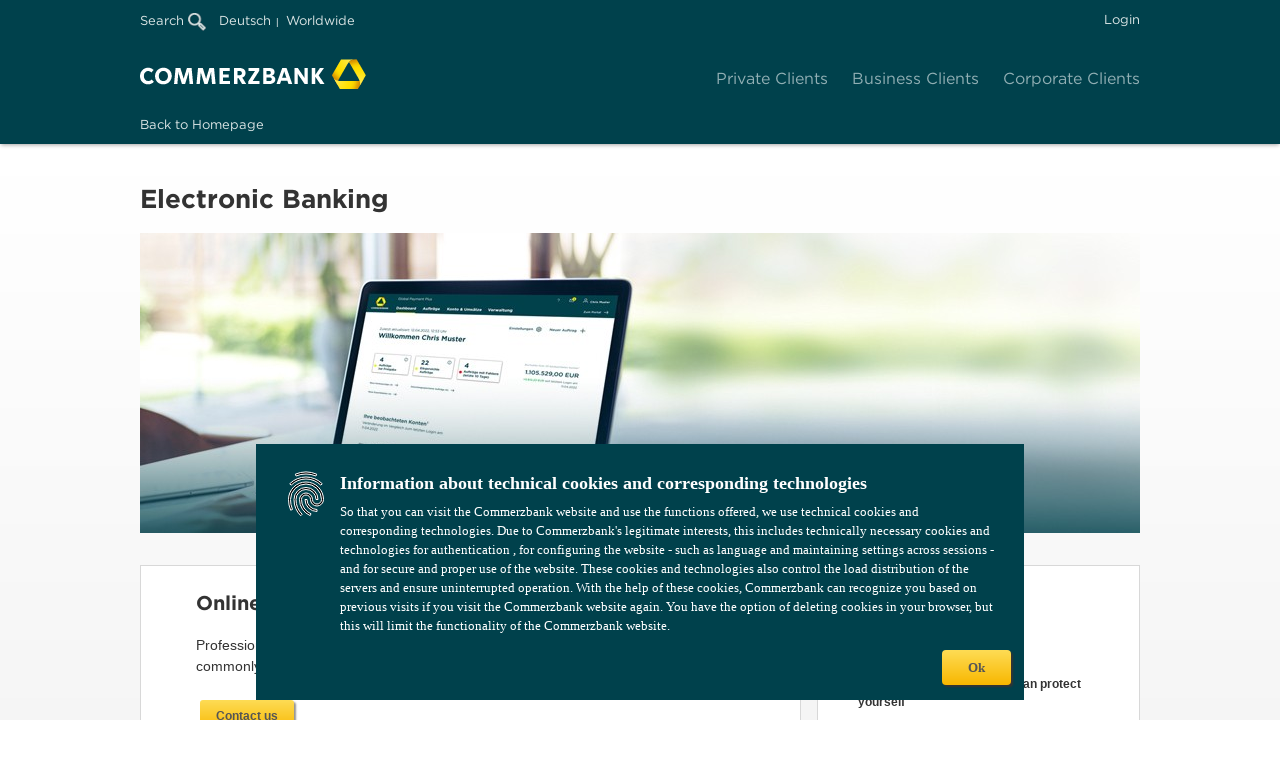

--- FILE ---
content_type: text/html;charset=UTF-8
request_url: https://www.commerzbank.cn/portal/en/cb/de/firmenkunden/produkte-4/transaction-banking-1/electronic-banking/online_banking_global_payment_plus.html
body_size: 7627
content:
<!DOCTYPE html>
<!--WIDE_STAGE-->

<html dir="ltr" lang="en" class="no-js">
<head>

	<meta charset="utf-8">
	<meta name="viewport" content="width=device-width, initial-scale=1.0">
	<!--[if IE]>
		   	<meta http-equiv="imagetoolbar" content="no">
	<![endif]-->

			<meta name="apple-itunes-app" content="app-id=959976500" data-smartbanner-id="7210987_cb_deutschland" />
				<meta name="google-play-app" content="app-id=com.commerzbank.msb" data-smartbanner-id="7210987_cb_deutschland" />
				<meta name="author" content="Commerzbank AG" >
				<meta name="copyright" content="(c) 2025 Commerzbank AG" >
				<meta name="created" content="29.04.2022 14:06:53" >
				<meta name="edited" content="08.01.2025 11:48:13" >
				<meta name="description" content="As a corporate customer of Commerzbank, you have access to numerous advantages of the Global Payment Plus online application." >
				<meta name="keywords" content="Global Payment Plus, Commerzbank Global Payment Plus, Online banking Unternehmen, Online Banking, online Zahlungsverkehr, Online banking Commerzbank, eBanking Commerzbank, Electronic Banking, Online payment transaction, EBICS, EBICS payment transactions" >
						<meta http-equiv="expires" content="Sat, 6 May 1995 12:00:00 GMT" >
		
						<title>Commerzbank Online Banking for Corporates - Commerzbank</title>
			
<link rel="shortcut icon" href="/ms/media/favicons/favicon.ico" type="image/x-icon" title="Commerzbank AG"/>

	        <link href="/portal/media/system/47.246.14/css/main.css" rel="stylesheet" />
<link href="/portal/media/system/47.246.14/css/cms.css" rel="stylesheet" />
		<link href="/portal/media/system/47.246.14/css/header_login.css" rel="stylesheet">
	<link href="/portal/media/system/css/msb_footer_fk_rebrush.css" rel="stylesheet">
	<link href="/portal/media/system/css/fk_rebrush_startup_application.css" rel="stylesheet">
	
																
									
							<link rel="stylesheet" href="/portal/media/system/47.246.14/css/cms.css" type="text/css"  >
							
	<!--[if IE 8]>
		<style>
			#headerLoginSubmit {
				padding: 6px 16px;
			}
		</style>
	<![endif]-->

		<link rel="canonical" href="https://www.commerzbank.com/portal/en/cb/de/firmenkunden/produkte-4/transaction-banking-1/electronic-banking/online_banking_global_payment_plus.html" />
	<meta name="domainSuffix" content=".commerzbank.cn" />
		<link rel="alternate" href="https://www.corporates.commerzbank.com/portal/en/cb/de/firmenkunden/produkte-4/transaction-banking-1/electronic-banking/online_banking_global_payment_plus.html" hreflang="en">
			<link rel="alternate" href="https://www.firmenkunden.commerzbank.de/portal/de/cb/de/firmenkunden/produkte-4/transaction-banking-1/electronic-banking/online_banking_global_payment_plus.html" hreflang="de">
	<!-- Start Javascript Includes -->
																							<script src="https://www.commerzbank.com/analytics/consent/v1/infonotice"></script>
				
			<script type="text/javascript" nonce="afaf2be2-85ac-4419-a8d2-e27eaa925c1f">
document.addEventListener('DOMContentLoaded', function(event) {
if(window.ccb_cif){
pTokenValue = window.ccb_cif.pToken;
if(document.getElementById("pTokenStartApp")){
document.getElementById("pTokenStartApp").value = pTokenValue;
}
if(document.getElementById("pTokenSearch")){
document.getElementById("pTokenSearch").value = pTokenValue;
}
}
});
</script>
			   		 <script src="/portal/media/system/47.246.14/js/jQuery_3_5_1.js"></script>
	   		
<script type="text/javascript" nonce="afaf2be2-85ac-4419-a8d2-e27eaa925c1f">
// Popup window code
function newMenuPopup(url, params, name) {
	popupWindow = window.open(url,name ,params+',scrollbars=yes,toolbar=no,menubar=no,location=no')
}
</script>
<!-- head_static -->
	 <script src="/portal/media/system/47.246.14/js/jquery_ui_1_13_2.js"></script>
	 <script src="/portal/media/system/47.246.14/js/lib_head.js"></script>

	

<script type="text/javascript" nonce="afaf2be2-85ac-4419-a8d2-e27eaa925c1f">
// Popup window code
function newMenuPopup(url, params, name) {
	popupWindow = window.open(url,name ,params+',scrollbars=yes,toolbar=no,menubar=no,location=no')
}

var ccb_cif = {
	channel: 'MSB_CB-WEB',
		 pToken: 'b01a4c9e842ea450628b79fa3a83939d9a1aa485b0e019cc89cf708e0f2da99d', };


</script>
<script type="text/javascript" src="/analytics/consent/v1/gtm_integration_fk.js" nonce="afaf2be2-85ac-4419-a8d2-e27eaa925c1f"></script>

<script async type="text/javascript" id="cookiebox" src="/analytics/consent/v1/cmp_fk.js" nonce="afaf2be2-85ac-4419-a8d2-e27eaa925c1f"></script>
</head>


<body data-fixed-header="true" class="" class="secondary-color-raspberry">

  <header>
  <div class="mobileNavHeader">
    <a class="mobileNavBack" href="#"><i class="icon i-110 i-g-03"></i></a>
    <span class="levelDescriptor">Bezahlen</span>
    <a class="triggerNavSparten" href="#"><i class="icon i-997 i-g-04"></i></a>
  </div>
 
  <div class="wrapper-meta">
          
<div class="mod mod-Suche">
<form method="post" action="" name="searchform" onClick ="window.open('https://service-corporates.commerzbank.de/search/?utm_source=portalsearchob', '_blank')">
<a class="SucheLbl" >Search
<img class="SucheLupe" src="/portal/media/system/images/lupe.png" name="SucheISDirekt">
</a>
</form>
</div>
        
    
    
    
	

    <!-- START NavMeta-->
	    <div class="mod mod-NavMeta">
<ul>

<li><a class="mn-01" href="/cca/customer-cockpit/?language=de_de" title="Deutsch" data-language="de" >Deutsch</a></li>
  <li><a href="#lightbox-7201892" data-dialog_url="/portal/en/cb/miscellaneous-cb/metanavigation-cb/weltweit/worldmap_standard.html" class="mn-01 btn-dialogAlt" data-title_attr="Close">Worldwide</a></li> 
</ul>
<div class="dialogContent" id="lightbox-7201892"></div>
</div>
    <!-- END NavMeta -->

            <a href="https://cbportal.commerzbank.com/lp/login?language=en_DE" data-tracking-id="header-login" class="btn b-01 b-a-05 b-g-01 iml-01 login" title='Login'>Login</a>
      </div>
  <div class="wrapper-sparten">

       <div class="mod mod-Logo">
<a href="/cca/customer-cockpit/" alt="Commerzbank AG" title="Go to the Commerzbank AG website">
<img src="/portal/media/system/images/logo_big_5-0_svg.svg" class="logo" alt="Commerzbank AG" title="Go to the Commerzbank AG website" width="226" height="30" />
</a>
</div>
   
    <!-- START NavSparten -->

            <nav class="mod mod-NavSparten">
        <ul>
            <li class=""> <a href="https://www.commerzbank.de/portal/en/englisch/english.html" target='coba'>Private Clients</a> </li> <li class=""> <a href="https://www.commerzbank.de/portal/en/englisch/english.html" target='coba'>Business Clients</a> </li> <li class=""> <a href="https://www.commerzbank.com/corporateclients/?fk">Corporate Clients</a> </li> 
        </ul>
        </nav>
        <!-- END NavSparten -->

  </div>

    <!-- Start Mega-Navigation -->
           <nav class="mod mod-NavHaupt"> <div class="yellow-bar">&nbsp;</div> <ul class="menubar"> <li class="hn-01 " aria-haspopup="true"> <a href="https://www.commerzbank.com/corporateclients/?fk"><span>Back to Homepage</span></a> </li> <li class="hn-02 toggleArea " aria-haspopup="true"> <a href="/portal/en/cb/de/firmenkunden/online-banking/redirect.html"><span>Online Banking</span></a> </li> </ul> </nav> 
    <!-- End Mega-Navigation -->


    
  <!-- START mobileNavFooter -->
  <div class="mobileNavFooter">
  <div class="mobileLoginContainer">
          	<a title='Login' class="btn b-01 b-a-04 b-g-02" href="https://cbportal.commerzbank.com/lp/login?language=en_DE&pr=">Login</a>
    

    
		    
  </div>
  </div>
  <!-- END mobileNavFooter -->

</header>

  
     	<a href="#" class="mod mod-BackToTop positionRight " data-scroll="150"> <i class="icon i-998"></i> <span>BACK-TO-TOP</span> </a>
  
  <div id="mobileHeader">
    <button>
      <span>Menu</span>
    </button>
              <div class="mod mod-Logo">
<a href="/cca/customer-cockpit/" alt="Commerzbank AG" title="Go to the Commerzbank AG website">
<img src="/portal/media/system/images/logo_big_5-0_svg.svg" class="logo" alt="Commerzbank AG" title="Go to the Commerzbank AG website" width="226" height="30" />
</a>
</div>
      </div>

  <noscript>
    <br>
      <h3 style="color:red;font-weight:bold;">Please activate JavaScript to ensure that this website is displayed correctly.</h3>
    <br>
  </noscript>
	
  

<script type="application/json" id="navMetaLanguages">{"language-switch":{"de":{"href":"/portal/de/cb/de/firmenkunden/produkte-4/transaction-banking-1/electronic-banking/online_banking_global_payment_plus.html","text":"Deutsch"}}}</script>
<div class="main" role="main">
<section class="content">
<div class="mod mod-Headline"> <h1 class="h-01" >Electronic Banking</h1> </div>

<div class="row sc-01" id="A1172983911729842" >
<div class="col col-lg-12">
<div class="mod mod-Buehne"  >
<ul class="slides" data-random-start="true">
<li>
<div class="adaptive-image" id="11729872521c5181-ad99-46b5-bc5f-799bad048e0e0" > <img /> <script> mrm.conf.adaptiveImage['11729872521c5181-ad99-46b5-bc5f-799bad048e0e0'] = [ {imgWidth: 500, imgHeight: 150, url: '/portal/media/corporatebanking/contentrefresh/5-electronic-banking/2022_03_16_FL_GPP_Banner_1000x300px_V2_Phone.jpg', key: 'default'}, {imgWidth: 760, imgHeight: 228, url: '/portal/media/corporatebanking/contentrefresh/5-electronic-banking/2022_03_16_FL_GPP_Banner_1000x300px_V2_Tablet.jpg', key: 'default'}, {imgWidth: 1000, imgHeight: 300, url: '/portal/media/corporatebanking/contentrefresh/5-electronic-banking/2022_03_16_FL_GPP_Banner_1000x300px_V2_Desktop.jpg', key: 'default'}, {imgWidth: 1000, imgHeight: 300, url: '/portal/media/corporatebanking/contentrefresh/5-electronic-banking/2022_03_16_FL_GPP_Banner_1000x300px_V2.jpg', key: 'sonderformat_21:9'} ]; mrm.util.adaptiveImage.selectImage('11729872521c5181-ad99-46b5-bc5f-799bad048e0e0'); </script> </div>

</li>
</ul>
</div>
</div>
</div>
<div class="row sc-01" id="A1172983911729843" >
<div class="col col-lg-12">

<div class="row ac-8_4">
<div class="col col-lg-8">
<div class="mod mod-Plate ">

<div class="mod mod-TextBild " >
<h2 class="h-02" > Online banking for corporate clients </h2> 

<div class="content text-col"> 				<p class="p-02">Professional account and payments management in Germany and abroad for all commonly-used currencies with our online application Global Payment Plus (GPP).</p>
				<p class="p-02"><a class="btn b-01 b-g-01 b-a-01" href="https://cbportal.commerzbank.com/portal/en/cb/de/firmenkunden/kontakt/home.html" target="_blank">Contact us</a></p>
 </div>
</div>

<div class="mod mod-TextBild " >

<h3 class="h-03" > Global Payment Plus &ndash; Your benefits at a glance: </h3> 
<div class="content"> 				<div class="p-02"><ul class="icon-list">
	<li>
		<i class="icon i-113 f-24 "></i>
			Manage all accounts in one application, even accounts at third-party banks in Germany and abroad, using <a href="https://www.ebics.org/en/home" target="_blank">EBICS</a> 
	</li>
	<li>
		<i class="icon i-113 f-24 "></i>
			Make all types of national and international payments
	</li>
	<li>
		<i class="icon i-113 f-24 "></i>
			Place orders either by manually inserting payment data or uploading payment files from your financial accounting system 
	</li>
	<li>
		<i class="icon i-113 f-24 "></i>
			Approve payments using the distributed electronic signature function, taking individual approval structures into account 
	</li>
	<li>
		<i class="icon i-113 f-24 "></i>
			Approve payments and retrieve account information on the go with the <a href="https://www.firmenkunden.commerzbank.de/portal/en/cb/de/firmenkunden/services/apps/corporate-banking-app/corporate_banking_app.html#downloadApp" target="_blank">Corporate Banking App</a>
	</li>
</ul></div>
 </div>
</div>
<div class="mod embed-container">
<iframe src="https://www.youtube.com/embed/vhUUeOZyQPU?rel=1&color=red&theme=dark&autoplay=0&autohide=1&controls=1&showinfo=1&wmode=transparent" ></iframe>
</div>

<div class="mod mod-TextBild " >


<div class="content"> 				<p class="p-02">Successful financial management requires the professional processing of payment flows for various accounts and currencies in Germany and abroad, and is very time-consuming. You&#39;re looking for a quick and straightforward payment services solution for targeted and efficient liquidity management? Global Payment Plus offers full transparency and allows you to stay on top of your payments.</p>
 </div>
</div>

<div class="mod mod-TextBild " >
<figure class="img-caption img-left"> <img src="/portal/media/corporatebanking/contentrefresh/5-electronic-banking/FINANCE-BankenSurvey-Siegel-Commerzbank-CashManagement-quer_666x95px.jpg" width="666" class="" height="95" style="width:666px; height:auto"  srcset="/portal/media/corporatebanking/contentrefresh/5-electronic-banking/FINANCE-BankenSurvey-Siegel-Commerzbank-CashManagement-quer_666x95px.jpg 1000w,/portal/media/corporatebanking/contentrefresh/5-electronic-banking/FINANCE-BankenSurvey-Siegel-Commerzbank-CashManagement-quer_666x95px_Phone.jpg 500w,/portal/media/corporatebanking/contentrefresh/5-electronic-banking/FINANCE-BankenSurvey-Siegel-Commerzbank-CashManagement-quer_666x95px_Small.jpg 330w,/portal/media/corporatebanking/contentrefresh/5-electronic-banking/FINANCE-BankenSurvey-Siegel-Commerzbank-CashManagement-quer_666x95px.jpg 760w" sizes="(min-width: 800px) 662px, 100vw" /> </figure>

<div class="content"> 			 <p class="p-03"> <em>Details about the award can be found <a href="https://www.firmenkunden.commerzbank.de/portal/en/cb/de/firmenkunden/ueber_uns/unsere-auszeichnungen/unsere_auszeichnungen_1.html" target="_blank">here</a>.</em></p>
 </div>
</div>
<div class="mod mod-Akkordeon">
<details id="1172985335559e8f-fba3-4101-857a-b3bde610a6f7"
>
<summary class="headlineSize-4" > <h4 class="h-04"> Additional information </h4>  </summary>
<div class="ak-content"> 
<div class="mod mod-TextBild " >


<div class="content"> 				<div class="p-02"><ul class="af-ul-02">
	<li>
			Manage Commerzbank and third-party bank accounts in Germany and abroad in one application 
	</li>
	<li>
			Supported payment types: SEPA transfers and direct debits, international transfers, express transfers, instant payments, requests for transfer (RfT), standing orders, scheduled transfers, country-specific payments 
	</li>
	<li>
			Access to address book, templates, saved orders, and payment history for the entire team 
	</li>
	<li>
			Retrieve account information across banks and easily export them for further processing 
	</li>
	<li>
			Uniform authorisation of banking transactions using <a href="https://www.firmenkunden.commerzbank.de/portal/en/cb/de/firmenkunden/services/apps/phototan-15/photoTan.html" target="_blank">photoTAN</a> 
	</li>
	<li>
			Secure and standardised communication using the EBICS procedure
	</li>
</ul></div>
 </div>
</div> 
<div class="mod mod-TextBild " >

<figure class="img-caption img-center"> <img src="/portal/media/corporatebanking/contentrefresh/5-electronic-banking/2022_08_11_FL_GPP_Grafik_Factsheet_EN.jpg" width="600" class="" height="480" style="width:600px; height:auto"  srcset="/portal/media/corporatebanking/contentrefresh/5-electronic-banking/2022_08_11_FL_GPP_Grafik_Factsheet_EN.jpg 1000w,/portal/media/corporatebanking/contentrefresh/5-electronic-banking/2022_08_11_FL_GPP_Grafik_Factsheet_EN_Phone.jpg 500w,/portal/media/corporatebanking/contentrefresh/5-electronic-banking/2022_08_11_FL_GPP_Grafik_Factsheet_EN_Small.jpg 330w,/portal/media/corporatebanking/contentrefresh/5-electronic-banking/2022_08_11_FL_GPP_Grafik_Factsheet_EN.jpg 760w" sizes="(min-width: 800px) 662px, 100vw" /> </figure>

</div> </div>
</details>
</div>

<div class="mod mod-TextBild " >

<h3 class="h-03" > FAQs </h3> 

</div>
<div class="mod mod-Akkordeon">
<details id="117298614456b9cf-1c2d-4557-b06c-749fd384ef9d"
>
<summary class="headlineSize-4" > <h4 class="h-04"> Do I have to install software to use Global Payment Plus? </h4>  </summary>
<div class="ak-content"> 
<div class="mod mod-TextBild " >


<div class="content"> 				<p class="p-02">No, it&rsquo;s a browser-based application. It runs on all current versions of Google Chrome and Microsoft Edge.</p>
 </div>
</div> </div>
</details>
<details id="11729861be87cc7e-b5dc-486f-9036-54e66045184b"
>
<summary class="headlineSize-4" > <h4 class="h-04"> Can Global Payment Plus be used for accounts held at other banks? </h4>  </summary>
<div class="ak-content"> 
<div class="mod mod-TextBild " >


<div class="content"> 				<p class="p-02">You can integrate all your accounts &ndash; even accounts held at third-party banks &ndash; into Global Payment Plus, provided that these banks use the EBICS standard. </p>
 </div>
</div> </div>
</details>
<details id="1172986133a23597-a3cb-4bd4-afba-9fc8e6249ea5"
>
<summary class="headlineSize-4" > <h4 class="h-04"> What do I have to do to use Global Payment Plus? </h4>  </summary>
<div class="ak-content"> 
<div class="mod mod-TextBild " >


<div class="content"> 				<p class="p-02">You need to have a corporate or business account at Commerzbank to use GPP. <a href="https://www.firmenkunden.commerzbank.de/prozess/WebObjects/ProzessCenter.woa/wa/default?path=/pk_sp/de/Kontakt/KB02_Kontaktformular_FK_offenerBereich/Main&amp;cbf3#stay" target="_blank">Open an account here</a> (German only).</p>
				<p class="p-02">When the account is set up, GPP can be activated for you and your employees. How does that work? <a href="https://cbportal.commerzbank.com/portal/en/cb/de/firmenkunden/kontakt/home.html" target="_blank">Make an appointment with one of our client advisors.</a></p>
 </div>
</div> </div>
</details>
<details id="117298611d5eb653-1cb6-4403-8634-b24c98521625"
>
<summary class="headlineSize-4" > <h4 class="h-04"> In which languages is Global Payment Plus available? </h4>  </summary>
<div class="ak-content"> 
<div class="mod mod-TextBild " >


<div class="content"> 				<p class="p-02">You can select one of the following languages: German, English, Chinese, French, Italian, Japanese, Dutch, Russian, Spanish, Slovakian, Czech, Hungarian.</p>
 </div>
</div> </div>
</details>
</div>
</div>
</div>
<div class="col col-lg-4">

<div class="mod mod-Teaser01 t-h-02" >
<div class="content ">
<h2 class="h-02"> More links </h2>
	<ul class="ll">
				<li>
					<a class="l-p-03" href="/portal/media/corporatebanking/contentrefresh/5-electronic-banking/2022_07_26_FL_GPP_Factsheet_EN.pdf" title="2022_07_26_FL_GPP_Factsheet_EN" target="_blank">  GPP at a glance [pdf]  </a>
				</li>
				<li>
						<a class="l-p-03" href="https://www.youtube.com/playlist?list=PLVgB2Q9aUdCrrhW5e_eYyq9DbVm6WhLIi" target="_blank">GPP Guided Tour Videos </a>
				</li>
				<li>
						<a class="l-p-03" href="https://www.firmenkunden.commerzbank.de/portal/en/cb/de/footer/sicherheit/home.html " target="_blank">Current warnings: How you can protect yourself</a>
				</li>
	</ul>

<div class="linkButtonContainer">
</div>
</div>
</div>
<div class="mod mod-Kontaktbox kb-06 variant-1">
<div class="textContainer">
<h1 class="h-01"> Contact us </h1>
<ul>
<li><a href="https://cbportal.commerzbank.com/prozess/WebObjects/ProzessCenter.woa/wa/default?path=/msb/en/1.Kontaktformulare/Contact-DE&amp;cbf3#stay" target="_blank"><i class="icon i-620"></i><span> </span></a></li>
<li><a href="https://cbportal.commerzbank.com/portal/en/cb/de/firmenkunden/kontakt/alle-hotlines/hotlines.html" target="_blank"><i class="icon i-625"></i><span> </span></a></li>
</ul>
</div>
</div>
</div>
</div>

<div class="row ac-6_6">
<div class="col col-lg-6">

<div class="mod mod-Teaser01 t-h-03" data-equal-height="true">
<a href="/portal/en/cb/de/firmenkunden/offers/produkte-online/firmenkonto/firmenkonto.html" title="Open a corporate account" target="_blank"> <div class="adaptive-image " id="pic_11729848117298431"> <img alt="Corporate account" title="Open a corporate account"/> <script> mrm.conf.adaptiveImage['pic_11729848117298431'] = [ {imgWidth: 500, imgHeight: 214, url: '/portal/media/corporatebanking/neu-hauptportal-rebrush/teaser-absaetze-referenziert/angebot-1/produkte-online-1/Firmenkonto_Phone.jpg', key: 'default'}, {imgWidth: 760, imgHeight: 326, url: '/portal/media/corporatebanking/neu-hauptportal-rebrush/teaser-absaetze-referenziert/angebot-1/produkte-online-1/Firmenkonto_Tablet.jpg', key: 'default'}, {imgWidth: 1000, imgHeight: 429, url: '/portal/media/corporatebanking/neu-hauptportal-rebrush/teaser-absaetze-referenziert/angebot-1/produkte-online-1/Firmenkonto_Desktop.jpg', key: 'default'} ]; mrm.util.adaptiveImage.selectImage('pic_11729848117298431'); </script> </div> </a>
<div class="content ">
<h3 class="h-03"> Corporate account </h3>
				<p class="p-02">The corporate account offers you account management in all common world currencies.</p>

<div class="linkButtonContainer">
<div class="link-container " >
<a class="l-p-02" href="/portal/en/cb/de/firmenkunden/offers/produkte-online/firmenkonto/firmenkonto.html" title="Open a corporate account" target="_blank">Find out more</a>
</div>
</div>
</div>
</div>
</div>
<div class="col col-lg-6">

<div class="mod mod-Teaser01 t-h-03" data-equal-height="true">
<a href="/portal/en/cb/de/firmenkunden/offers/anwendungen/fx-live-trader-1/fx_live_trader_web.html" title="FX Live Trader | Applications | Offers"> <div class="adaptive-image " id="pic_11729847117298432"> <img alt="FX Live Trader web " title="FX Live Trader | Applications | Offers"/> <script> mrm.conf.adaptiveImage['pic_11729847117298432'] = [ {imgWidth: 500, imgHeight: 213, url: '/portal/media/corporatebanking/neu-hauptportal-rebrush/angebot/anwendungen/fx-live-trader-web-petrol-2021/2021_09_16_FL_FXLT_Referenzteaser-1_321x137px_Phone.jpg', key: 'default'}, {imgWidth: 760, imgHeight: 324, url: '/portal/media/corporatebanking/neu-hauptportal-rebrush/angebot/anwendungen/fx-live-trader-web-petrol-2021/2021_09_16_FL_FXLT_Referenzteaser-1_321x137px_Tablet.jpg', key: 'default'}, {imgWidth: 1000, imgHeight: 427, url: '/portal/media/corporatebanking/neu-hauptportal-rebrush/angebot/anwendungen/fx-live-trader-web-petrol-2021/2021_09_16_FL_FXLT_Referenzteaser-1_321x137px_Desktop.jpg', key: 'default'} ]; mrm.util.adaptiveImage.selectImage('pic_11729847117298432'); </script> </div> </a>
<div class="content ">
<h2 class="h-02"> FX Live Trader web </h2>
				<p class="p-02">Web-based foreign exchange trading &ndash; real-time mobile trading across all devices. It offers even more flexibility for trading more than 100 currency pairs around the clock.</p>

<div class="linkButtonContainer">
<div class="link-container " >
<a class="l-p-02" href="/portal/en/cb/de/firmenkunden/offers/anwendungen/fx-live-trader-1/fx_live_trader_web.html" title="FX Live Trader | Applications | Offers">Find out more</a>
</div>
</div>
</div>
</div>
</div>
</div>
</div>
</div>
</section>
</div>

  
  <footer>
  <!-- START NavFooter -->
            

    
    <div class="mod mod-NavFooter">
      <div class="footer-contact-area">
        <div class="contact-module">
          <div class="contact-module-toparea">
            <p class="lsgs--h3">Any other questions or suggestions?</p>
            <p class="lsgs--h3-thin">Feel free to contact us!</p>
          </div>
          <div class="contact-module-actionbuttons">
            <div class="icon-container">
              <a href='/prozess/WebObjects/ProzessCenter.woa/wa/default?path=/pk_sp/en/Contact/KB03_Kontaktformular_FK_en/Main'>
                <div class="circle">
                  <svg width="24px" height="24px" focusable="false" id="lsgs-MS4xNC4w--icon-ky1on4zm" xmlns="http://www.w3.org/2000/svg" viewBox="0 0 24 24">
                    <title id="lsgs-MS4xNC4w--icon-ky1on4zm-title"> </title>
                    <path d="M21 18H3v-7.54L1 9v11h22V9l-2 1.46V18z"></path>
                    <path d="M1 4v2l9.82 7.14a2 2 0 002.36 0L23 6V4zm11 7.53L4.4 6h15.2z"></path>
                  </svg>
                </div>
                 <p class="icon-text">Contact</p>
              </a>
            </div>
          </div>
        </div>
      </div>
      <div class="sub-div-lower">
        <div class="left-div">
          <ul>
                           <li class=" "> <a href="https://www.commerzbank.com/corporateclients/terms/" class="fn-01">Terms</a> </li> <li class=" "> <a href="https://www.commerzbank.com/corporateclients/security-warnings/" class="fn-01">Security</a> </li> <li class=" "> <a href="https://www.commerzbank.com/corporateclients/imprint/" class="fn-01">Imprint</a> </li> <li class=" "> <a href="#uc-corner-modal-show" class="fn-01">Consent Management</a> </li> <li class=" "> <a href="https://www.commerzbank.com/corporateclients/legal-notice/" class="fn-01">Legal Notices</a> </li> <li class=" "> <a href="https://www.commerzbank.com/corporateclients/regulatory-disclosure/" class="fn-01">Regulatory Disclosures</a> </li> 
                      </ul>
        </div>
        <div class="middle-div logo">
          <svg
            width="48px"
            height="48px"
            class="commerzbank-logo"
            focusable="false"
            id="lsgs--icon-kvuldsza"
            xmlns="http://www.w3.org/2000/svg"
            viewBox="0 0 48 48"
          >
            <title id="lsgs--icon-kvuldsza-title">logo Commerzbank</title>
            <path
              d="M24.08 7.56a22.38 22.38 0 00-2.25 3.27l-5.32 9.22-5.33 9.22c-.22.39-.5.88-.79 1.48L8 30.31a10.52 10.52 0 01-4.41-1.82 7.63 7.63 0 01-2.1-2.32L1 25.3l.37-.64L13.27 4H27.6a14.08 14.08 0 00-1.41 1.23c-.61.6-1.79 1.96-2.11 2.33zm12.8 35.55l-.51.88H11.79l-7.15-12.4a11.84 11.84 0 001.77.61c.82.22 2.59.58 3.07.66a22.11 22.11 0 004 .32H36.4c.31.89.76 2.14.8 2.27a10.4 10.4 0 01.64 4.73 7.84 7.84 0 01-.96 2.93zm10.28-17.84L40 37.69a13.24 13.24 0 00-.36-1.84c-.22-.82-.8-2.53-1-3A22.41 22.41 0 0037 29.27l-5.32-9.22-5.33-9.22c-.21-.38-.51-.88-.87-1.42L27 7.57a10.44 10.44 0 013.8-2.91A7.78 7.78 0 0133.86 4h1z"
            ></path>
          </svg>
          <p class="commerzbank-logo-text">COMMERZBANK</p>
        </div>
        <div class="right-div">
            <p>The bank at your side</p>         
        </div>
      </div>
    </div>
      
    <!-- END NavFooter -->
</footer>	                          

  	        <script src="/portal/media/system/47.246.14/js/lib_main.js"></script>
<script src="/portal/media/system/47.246.14/js/lib_cms.js"></script>
	  
    
  				   						<script src="/portal/media/system/js/lib_cms.js"></script> 
			 	   	 
				
</body>
</html>

--- FILE ---
content_type: text/css
request_url: https://www.commerzbank.cn/portal/media/system/47.246.14/css/cms.css
body_size: 193276
content:
@charset "utf-8";
/*!*
 * project: digitalstrategie / msb
 * release: 134
 * build-date: 14.04.2022 
 *
 * Inklusive Petrol Header Januar 2022 - ab Zeile 2611
 *           und dessen Korrektur von April 2022
 */
 @font-face{font-family:'Gotham 4r';src:url('/portal/media/system/fonts/c323839af302becd9.eot');src:local('?'),url('/portal/media/system/fonts/c323839af302becd9.eot?#hco') format('embedded-opentype'),url([data-uri]),url([data-uri]);font-weight:400;font-style:normal}@font-face{font-family:'Gotham 7r';src:url('/portal/media/system/fonts/ffe9762f413d4b376.eot');src:local('?'),url('/portal/media/system/fonts/ffe9762f413d4b376.eot?#hco') format('embedded-opentype'),url([data-uri]),url([data-uri]);font-weight:400;font-style:normal}.mod-Bildergalerie{overflow:hidden;background-color:#fff;border:1px solid #d8d8d8}.mod-Bildergalerie .slides li+li{margin-left:0}.mod-Bildergalerie .galleryNav{padding:16px;border-top:8px solid #fc3;background:#fff;cursor:pointer}.mod-Bildergalerie .galleryNav li div{position:relative;width:148px;height:83px;background:#e5e5e5}.mod-Bildergalerie .galleryNav li img{display:block;position:relative;width:auto;height:100%;max-width:148px;margin:0 auto}.mod-Bildergalerie .galleryNav li img:after{content:'';z-index:9999;position:absolute;top:0;left:0;width:148px;height:83px;background:rgba(255,255,255,.9)}.mod-Bildergalerie .galleryNav li img:hover:after{background:transparent}.mod-Bildergalerie .galleryNav li .galleryNavOverlay{display:block;z-index:999;position:absolute;top:0;left:0;width:148px;height:83px;background:#fff;background:transparent\9;background-color:rgba(255,255,255,.7);filter:progid:DXImageTransform.Microsoft.gradient(startColorstr='#ccffffff',endColorstr='#ccffffff');zoom:1}.mod-Bildergalerie .galleryNav li .galleryNavOverlay.onMouseOver{background:none;filter:none}.mod-Bildergalerie .galleryNav li .galleryNavOverlay:nth-child(n){filter:none}.mod-Bildergalerie .galleryNav .flex-active-slide .galleryNavOverlay,.mod-Bildergalerie .galleryNav .flex-active-slide .galleryNavOverlay.onMouseOver{background:none;filter:none}.mod-Bildergalerie .slider.gallery.active .flex-direction-nav,.mod-Bildergalerie .slider.galleryNav.active .flex-direction-nav{display:block}.mod-Bildergalerie .gallery .slides,.mod-Bildergalerie .galleryLightbox .slides{background:#e5e5e5}.mod-Bildergalerie .gallery .slides figure,.mod-Bildergalerie .galleryLightbox .slides figure{position:relative}.mod-Bildergalerie .gallery .slides figure i,.mod-Bildergalerie .galleryLightbox .slides figure i,.mod-Bildergalerie .gallery .slides figure .imageCounter,.mod-Bildergalerie .galleryLightbox .slides figure .imageCounter{display:inline-block;z-index:9999;position:absolute;top:0;height:24px;line-height:24px;padding:0 16px;color:#fff;text-align:center;background:rgba(128,128,128,.8)}html.msie8 .mod-Bildergalerie .gallery .slides figure i,html.msie8 .mod-Bildergalerie .galleryLightbox .slides figure i,html.msie8 .mod-Bildergalerie .gallery .slides figure .imageCounter,html.msie8 .mod-Bildergalerie .galleryLightbox .slides figure .imageCounter{background:gray}.mod-Bildergalerie .gallery .slides figure i,.mod-Bildergalerie .galleryLightbox .slides figure i{right:0;cursor:pointer}.mod-Bildergalerie .gallery .slides figure .imageCounter,.mod-Bildergalerie .galleryLightbox .slides figure .imageCounter{left:0}.mod-Bildergalerie .gallery .slides figure .imageCounter:before,.mod-Bildergalerie .galleryLightbox .slides figure .imageCounter:before{content:attr(data-slide)}.mod-Bildergalerie .gallery .slides figure figcaption,.mod-Bildergalerie .galleryLightbox .slides figure figcaption{position:absolute;bottom:0;left:0;right:0;min-height:24px;margin:0;padding:0 8px;color:#fff;background:rgba(128,128,128,.8)}html.msie8 .mod-Bildergalerie .gallery .slides figure figcaption,html.msie8 .mod-Bildergalerie .galleryLightbox .slides figure figcaption{background:gray}.mod-Bildergalerie .gallery .slides li img,.mod-Bildergalerie .galleryLightbox .slides li img{margin:0 auto;max-width:100%}.mod-Bildergalerie .galleryLightboxContainer{position:absolute;left:-99999em}.mod-Bildergalerie .flex-direction-nav{display:block}.mod-Bildergalerie .flex-direction-nav a{width:50px;height:50px;top:50%;margin-top:-25px;background-color:transparent;background-image:none;text-indent:0;box-shadow:none;-webkit-tap-highlight-color:rgba(0,0,0,0)}html.msie8 .mod-Bildergalerie .flex-direction-nav a{filter:none;background-image:none}.mod-Bildergalerie .flex-direction-nav a:hover{background-color:transparent;background-image:none}html.msie8 .mod-Bildergalerie .flex-direction-nav a:hover{filter:none}.mod-Bildergalerie .flex-direction-nav a:focus,.mod-Bildergalerie .flex-direction-nav a:active,.mod-Bildergalerie .flex-direction-nav a:visited{border:none;outline:none;box-shadow:none;-moz-box-shadow:none;-webkit-box-shadow:none}.mod-Bildergalerie .flex-direction-nav a:before{position:absolute;top:50%;margin-top:-21px;color:#555;font-size:33px;line-height:1}html.msie8 .mod-Bildergalerie .flex-direction-nav a:before,html.msie9 .mod-Bildergalerie .flex-direction-nav a:before{filter:progid:DXImageTransform.Microsoft.Shadow(color=#949494,direction=45)}.mod-Bildergalerie .flex-direction-nav a:hover:before,.mod-Bildergalerie .flex-direction-nav a:focus:before,.mod-Bildergalerie .flex-direction-nav a:active:before{color:#fc3}.mod-Bildergalerie .flex-direction-nav a.flex-prev:before{font-family:'iconfont';font-style:normal;font-weight:400;line-height:1;-webkit-font-smoothing:antialiased}.mod-Bildergalerie .flex-direction-nav a.flex-prev:before{content:"\e023"}.mod-Bildergalerie .flex-direction-nav a.flex-prev:before{left:0}.mod-Bildergalerie .flex-direction-nav a.flex-next:before{font-family:'iconfont';font-style:normal;font-weight:400;line-height:1;-webkit-font-smoothing:antialiased}.mod-Bildergalerie .flex-direction-nav a.flex-next:before{content:"\e026"}.mod-Bildergalerie .flex-direction-nav a.flex-next:before{right:0}html.msie8 .ui-dialog .galleryLightboxContainer{overflow-y:hidden}.ui-dialog .galleryLightboxContainer .galleryLightbox .slides{background:#e5e5e5}.ui-dialog .galleryLightboxContainer .galleryLightbox .slides figure{position:relative;height:auto}.ui-dialog .galleryLightboxContainer .galleryLightbox .slides figure .imageCounter{display:inline-block;z-index:9999;position:absolute;left:0;top:0;height:24px;line-height:24px;padding:0 16px;color:#fff;text-align:center;background:gray}.ui-dialog .galleryLightboxContainer .galleryLightbox .slides figure .imageCounter:before{content:attr(data-slide)}.ui-dialog .galleryLightboxContainer .galleryLightbox .slides figure figcaption{position:absolute;bottom:0;left:0;right:0;margin:0;padding:0 128px 0 8px;color:#fff;background:rgba(128,128,128,.8)}html.msie8 .ui-dialog .galleryLightboxContainer .galleryLightbox .slides figure figcaption{background:gray}.ui-dialog .galleryLightboxContainer .galleryLightbox .slides li img{margin:0 auto;max-width:100%}.ui-dialog .galleryLightboxContainer .flex-direction-nav{display:block}.ui-dialog .galleryLightboxContainer .flex-direction-nav a{width:50px;height:100%;background-color:transparent;background-image:none;text-indent:0;box-shadow:none;-webkit-tap-highlight-color:rgba(0,0,0,0)}html.msie8 .ui-dialog .galleryLightboxContainer .flex-direction-nav a{filter:none;background-image:none}.ui-dialog .galleryLightboxContainer .flex-direction-nav a:hover{background-color:transparent;background-image:none}html.msie8 .ui-dialog .galleryLightboxContainer .flex-direction-nav a:hover{filter:none}.ui-dialog .galleryLightboxContainer .flex-direction-nav a:focus,.ui-dialog .galleryLightboxContainer .flex-direction-nav a:active,.ui-dialog .galleryLightboxContainer .flex-direction-nav a:visited{border:none;outline:none;box-shadow:none;-moz-box-shadow:none;-webkit-box-shadow:none}.ui-dialog .galleryLightboxContainer .flex-direction-nav a:before{position:absolute;top:50%;margin-top:-21px;color:#555;font-size:33px;line-height:1}html.msie8 .ui-dialog .galleryLightboxContainer .flex-direction-nav a:before,html.msie9 .ui-dialog .galleryLightboxContainer .flex-direction-nav a:before{filter:progid:DXImageTransform.Microsoft.Shadow(color=#949494,direction=45)}.ui-dialog .galleryLightboxContainer .flex-direction-nav a:hover:before,.ui-dialog .galleryLightboxContainer .flex-direction-nav a:focus:before,.ui-dialog .galleryLightboxContainer .flex-direction-nav a:active:before{color:#fc3}.ui-dialog .galleryLightboxContainer .flex-direction-nav a.flex-prev:before{font-family:'iconfont';font-style:normal;font-weight:400;line-height:1;-webkit-font-smoothing:antialiased}.ui-dialog .galleryLightboxContainer .flex-direction-nav a.flex-prev:before{content:"\e023"}.ui-dialog .galleryLightboxContainer .flex-direction-nav a.flex-prev:before{left:0}.ui-dialog .galleryLightboxContainer .flex-direction-nav a.flex-next:before{font-family:'iconfont';font-style:normal;font-weight:400;line-height:1;-webkit-font-smoothing:antialiased}.ui-dialog .galleryLightboxContainer .flex-direction-nav a.flex-next:before{content:"\e026"}.ui-dialog .galleryLightboxContainer .flex-direction-nav a.flex-next:before{right:0}.mod-Direktzugriff.pl-01{border:1px solid #d8d8d8;padding:24px 24px 48px;margin-bottom:32px;background-color:#fff;padding:16px 16px 8px 16px}@media screen and (max-width:599px){.mod-Direktzugriff.pl-01{padding:16px 16px 32px}}.mod-Direktzugriff .b-f{margin-bottom:16px}.mod-FinanzloesungBuehne{background-color:#fff;border:1px solid #d8d8d8}.mod-FinanzloesungBuehne .mod-Buehne{box-shadow:none;margin-bottom:0}html.no-boxshadow .mod-FinanzloesungBuehne .mod-Buehne{border:none}.mod-FinanzloesungBuehne .mod-Buehne ul.slides>li a.center{top:40px;left:0;right:0;bottom:0}.col-lg-3 .mod-FinanzloesungBuehne .buehneTabs,.col-lg-4 .mod-FinanzloesungBuehne .buehneTabs{display:none}.col-lg-3 .mod-FinanzloesungBuehne .flex-control-nav,.col-lg-4 .mod-FinanzloesungBuehne .flex-control-nav,.col-lg-3 .mod-FinanzloesungBuehne .flex-direction-nav,.col-lg-4 .mod-FinanzloesungBuehne .flex-direction-nav{display:block!important}.col-lg-3 .mod-FinanzloesungBuehne .controlls,.col-lg-4 .mod-FinanzloesungBuehne .controlls{width:0;z-index:99}@media screen and (min-width:800px){.mod-FinanzloesungBuehne .flex-control-nav,.mod-FinanzloesungBuehne .flex-direction-nav{display:none!important}}@media screen and (max-width:799px){.mod-FinanzloesungBuehne .controlls{width:0;z-index:99}}.mod-FinanzloesungBuehne .buehneTabs{width:100%;overflow:hidden;border-left:1px solid #e5e5e5;list-style:none}.mod-FinanzloesungBuehne .buehneTabs li{float:left;height:75px;background:#fff;border:1px solid #e5e5e5;border-left:none;vertical-align:bottom;cursor:pointer;position:relative}.mod-FinanzloesungBuehne .buehneTabs li:before{font-family:'iconfont';font-style:normal;font-weight:400;line-height:1;-webkit-font-smoothing:antialiased}.mod-FinanzloesungBuehne .buehneTabs li:before{content:"\e025"}.mod-FinanzloesungBuehne .buehneTabs li:before{position:absolute;right:8px;bottom:7px}.mod-FinanzloesungBuehne .buehneTabs li a{position:absolute;top:6px;display:block;color:#555;font-weight:700;margin:0 26px 8px 8px;-webkit-hyphens:auto;-moz-hyphens:auto;-ms-hyphens:auto;hyphens:auto}@media screen and (min-width:1000px){.mod-FinanzloesungBuehne .buehneTabs li a{margin:0 26px 8px 16px}}.mod-FinanzloesungBuehne .buehneTabs li:hover,.mod-FinanzloesungBuehne .buehneTabs li.activeTab{background:#fc3}@media screen and (max-width:799px){.mod-FinanzloesungBuehne .buehneTabs{display:none}}.mod-Finanzloesungen.pl-01{border:1px solid #d8d8d8;padding:24px 24px 48px;margin-bottom:32px;background-color:#fff;padding:16px 16px 24px}@media screen and (max-width:599px){.mod-Finanzloesungen.pl-01{padding:16px 16px 32px}}.mod-Finanzloesungen.pl-01-01{border:1px solid #d8d8d8;padding:24px 24px 48px;margin-bottom:32px;background-color:#fff;border-top:8px solid #fc3;padding:16px 16px 24px}@media screen and (max-width:599px){.mod-Finanzloesungen.pl-01-01{padding:16px 16px 32px}}html.no-boxshadow .mod-Finanzloesungen.pl-01-01{border-top:8px solid #ffcc33!important}.mod-Finanzloesungen h2{margin-bottom:6px}.mod-Finanzloesungen ul{list-style-type:none;margin:0 0 0 -16px}.mod-Finanzloesungen ul:before,.mod-Finanzloesungen ul:after{content:" ";display:table}.mod-Finanzloesungen ul:after{clear:both}.mod-Finanzloesungen ul li{float:left;width:50%}.mod-Finanzloesungen ul a{background-color:#fc3;color:#333;display:block;font-size:12px;height:72px;margin:16px 0 0 16px;padding:8px;position:relative}.mod-Finanzloesungen ul a:before{font-family:'iconfont';font-style:normal;font-weight:400;line-height:1;-webkit-font-smoothing:antialiased}.mod-Finanzloesungen ul a:before{content:"\e025"}.mod-Finanzloesungen ul a:before{position:absolute;right:8px;bottom:8px}.mod-Finanzloesungen ul a:hover{background:#E5B72E}.mod-Finanzloesungen ul a span{top:8px;color:#333;position:absolute;width:85%;word-wrap:break-word}.mod-Finanzloesungen.fl-h-01 a{font-size:18px;height:120px;line-height:24px;padding:16px}.mod-Finanzloesungen.fl-h-01 a:before{right:16px;bottom:16px}.mod-Finanzloesungen.fl-h-01 a span{top:16px}.mod-Kontaktbox{filter:progid:DXImageTransform.Microsoft.gradient(enabled=false)}.mod-Kontaktbox.pl-01{border:1px solid #d8d8d8;padding:24px 24px 48px;margin-bottom:32px;background-color:#fff}@media screen and (max-width:599px){.mod-Kontaktbox.pl-01{padding:16px 16px 32px}}.mod-Kontaktbox.pl-01-01{border:1px solid #d8d8d8;padding:24px 24px 48px;margin-bottom:32px;background-color:#fff;border-top:8px solid #fc3}@media screen and (max-width:599px){.mod-Kontaktbox.pl-01-01{padding:16px 16px 32px}}html.no-boxshadow .mod-Kontaktbox.pl-01-01{border-top:8px solid #ffcc33!important}.mod-Kontaktbox .fu-01{margin-top:0;margin-left:13px}.mod-Kontaktbox .fu-01+.fu-01{margin-top:2px}.mod-Kontaktbox .h-03+.form-row,.mod-Kontaktbox .h-05{margin-top:24px}.mod-Kontaktbox .p-03+.tel,.mod-Kontaktbox .h-05+.tel{margin-top:2px}.mod-Kontaktbox .tel{font-family:Verdana,Arial,sans-serif;font-size:21px;line-height:100%;color:gray}.mod-Kontaktbox .tel sup{line-height:0;font-size:.6em}@media screen and (min-width:800px) and (max-width:999px){.mod-Kontaktbox .tel{font-size:18px}}@media screen and (max-width:799px){.mod-Kontaktbox .tel{font-size:32px}}.mod-Kontaktbox .tel-lg{font-size:28px}@media screen and (min-width:800px) and (max-width:999px){.mod-Kontaktbox .tel-lg{font-size:20px}}@media screen and (max-width:799px){.mod-Kontaktbox .tel-lg{font-size:36px}}.mod-Kontaktbox .hotline-link{display:block;margin-top:16px}.mod-Kontaktbox.kb-01,.mod-Kontaktbox.kb-03{text-align:center}.mod-Kontaktbox.kb-01 .icon,.mod-Kontaktbox.kb-03 .icon{margin:24px 0}.mod-Kontaktbox.kb-01 .b-f,.mod-Kontaktbox.kb-03 .b-f,.mod-Kontaktbox.kb-01 .p-03,.mod-Kontaktbox.kb-03 .p-03{margin-top:24px}.mod-Kontaktbox.kb-01 .p-03,.mod-Kontaktbox.kb-03 .p-03{margin-bottom:0}.mod-Kontaktbox.kb-01 .h-02+.p-03,.mod-Kontaktbox.kb-03 .h-02+.p-03{margin-top:8px}.mod-Kontaktbox.kb-01 .h-02,.mod-Kontaktbox.kb-03 .h-02{margin-bottom:8px}.mod-Kontaktbox.kb-01 .fu-01 sup,.mod-Kontaktbox.kb-03 .fu-01 sup{position:relative;top:0;left:0}.mod-Kontaktbox.kb-01 .fu-01,.mod-Kontaktbox.kb-03 .fu-01{margin-left:0}.mod-Kontaktbox.kb-01 .tel+.fu-01,.mod-Kontaktbox.kb-03 .tel+.fu-01{margin-top:24px}.mod-Kontaktbox.kb-02 .h-05{margin-bottom:0;margin-top:24px}.mod-Kontaktbox.kb-02 .h-02+.tabs-set{margin-top:16px}.mod-Kontaktbox.kb-02 .btn-container{margin-top:16px}.mod-Kontaktbox.kb-02 .b-f{margin-top:12px}.mod-Kontaktbox.kb-02 .tabs-list li+li{margin-left:0}.mod-Kontaktbox.kb-02 .tabs-list li{display:block;float:left;width:25%;border:1px solid #ccc;border-left:none;text-align:center}.mod-Kontaktbox.kb-02 .tabs-list li:first-child{border-left:1px solid #ccc}.mod-Kontaktbox.kb-02 .tabs-list li.ui-state-active{border-bottom:1px solid #fff}.mod-Kontaktbox.kb-02 .tabs-list li a{display:block;background-color:#e5e5e5}.mod-Kontaktbox.kb-02 .tabs-list li a:before{font-family:'iconfont';font-style:normal;font-weight:400;line-height:1;-webkit-font-smoothing:antialiased}.mod-Kontaktbox.kb-02 .tabs-list li a.hotline:before{content:"\e003"}.mod-Kontaktbox.kb-02 .tabs-list li a.email:before{content:"\e004"}.mod-Kontaktbox.kb-02 .tabs-list li a.termin:before{content:"\e009"}.mod-Kontaktbox.kb-02 .tabs-list li a.filiale:before{content:"\e02a"}.mod-Kontaktbox.kb-02 .tabs-list li a:before,.mod-Kontaktbox.kb-02 .tabs-list li a span{display:block;margin-top:8px}.mod-Kontaktbox.kb-02 .tabs-list li a:before{color:#555;text-align:center}.mod-Kontaktbox.kb-02 .tabs-list li a span{font-size:11px;line-height:11px;color:#333}.mod-Kontaktbox.kb-02 .tabs-list li a:hover,.mod-Kontaktbox.kb-02 .tabs-list li a:focus,.mod-Kontaktbox.kb-02 .tabs-list li a:active,.mod-Kontaktbox.kb-02 .tabs-list li.ui-state-active a{background-color:#fff}.mod-Kontaktbox.kb-02 .tabs-list.kb-a-01 a{padding:4px 0 11px 0;font-size:32px}.mod-Kontaktbox.kb-02 .tabs-list.kb-a-01 a span{display:none}.mod-Kontaktbox.kb-02 .tabs-list.kb-a-02 a{padding:5px 0 7px 0;font-size:26px}.mod-Kontaktbox.kb-02 .tabs-list.kb-a-02 a span{margin-top:1px}.mod-Kontaktbox.kb-02 .tabs-list.kb-a-03 a{padding:7px 0 15px 0;font-weight:700}.mod-Kontaktbox.kb-02 .tabs-list.kb-a-03 a:before{display:none}.mod-Kontaktbox.kb-02 .tabs-container{padding:24px 16px 16px 16px;border:1px solid #ccc;border-top:none;background-color:#fff}.mod-Kontaktbox.kb-03.hasImage{padding:0 0 16px;border-top:8px solid #fc3}.mod-Kontaktbox.kb-03.hasImage .h-02{margin:18px 0 7px 0}.mod-Kontaktbox.kb-03.hasImage .contactImage{width:100%;height:auto}.mod-Kontaktbox.kb-03>div{display:inline-block;width:auto;margin:0 16px;text-align:left}.mod-Kontaktbox.kb-03 .telWrapper{overflow:hidden;width:auto;margin:20px 0 0 0;display:table}.mod-Kontaktbox.kb-03 .telWrapper>div{display:table-cell;vertical-align:middle}.mod-Kontaktbox.kb-03 .telWrapper>div:first-child{min-width:25px}.mod-Kontaktbox.kb-03 .telWrapper img{display:inline-block;height:auto;width:auto}.mod-Kontaktbox.kb-03 .telWrapper p{float:left;margin:0 0 0 16px;line-height:19px}.mod-Kontaktbox.kb-03 .h-02{margin:8px 0 7px 0}.mod-Kontaktbox.kb-04{margin-left:-4px;margin-right:-4px}.mod-Kontaktbox.kb-04.pl-01-01,.mod-Kontaktbox.kb-04.pl-01{margin-left:0;margin-right:0;padding:16px 12px}@media (max-width:599px){.mod-Kontaktbox.kb-04.pl-01-01,.mod-Kontaktbox.kb-04.pl-01{padding:8px 4px}}.mod-Kontaktbox.kb-04 .h-02{padding-left:4px;margin:-6px 0 4px}@media (max-width:599px){.mod-Kontaktbox.kb-04 .h-02{margin-top:0}}.mod-Kontaktbox.kb-04 .h-02+.kbTiles{margin-top:9px}.mod-Kontaktbox.kb-04 p{padding-left:4px;margin-bottom:12px}.mod-Kontaktbox.kb-04 .fu-01{padding-left:4px;margin:12px 0 0 0}.mod-Kontaktbox.kb-04 .fu-01+.f-01{margin:12px 0 0 0}.mod-Kontaktbox.kb-04 .btn-container{padding-left:4px}.mod-Kontaktbox.kb-04 .kbTiles+div,.mod-Kontaktbox.kb-04 .kbTiles+.btn-container{margin-top:16px}.mod-Kontaktbox.kb-04 .kbTiles{list-style-type:none;overflow:hidden;text-align:center;margin-top:-8px}@media (max-width:599px){.mod-Kontaktbox.kb-04 .kbTiles.desktop{display:none}}@media (min-width:600px){.mod-Kontaktbox.kb-04 .kbTiles.mobile{display:none}}.mod-Kontaktbox.kb-04 .kbTiles li{float:left;width:16.66666666%}.mod-Kontaktbox.kb-04 .kbTiles li a{display:block;height:100px;margin:4px;padding:71px 0 0 0;color:#333;font-size:12px;background:#e5e5e5;line-height:1.1}.mod-Kontaktbox.kb-04 .kbTiles li a span{position:relative;padding:0 4px}.mod-Kontaktbox.kb-04 .kbTiles li a span:before{font-family:'iconfont';font-style:normal;font-weight:400;line-height:1;-webkit-font-smoothing:antialiased}.mod-Kontaktbox.kb-04 .kbTiles li a span:before{position:absolute;left:50%;top:-60px;margin:0 0 0 -28px;color:#b27;font-size:56px}.mod-Kontaktbox.kb-04 .kbTiles li a span.f-01:before{color:#fc3}.mod-Kontaktbox.kb-04 .kbTiles li a span.f-02:before{color:#fff}.mod-Kontaktbox.kb-04 .kbTiles li a span.f-03:before{color:#000}.mod-Kontaktbox.kb-04 .kbTiles li a span.f-04:before{color:#333}.mod-Kontaktbox.kb-04 .kbTiles li a span.f-06:before{color:gray}.mod-Kontaktbox.kb-04 .kbTiles li a span.f-09:before{color:#ccc}.mod-Kontaktbox.kb-04 .kbTiles li a span.f-23:before{color:#d80000}.mod-Kontaktbox.kb-04 .kbTiles li a span.f-24:before{color:#99b022}.mod-Kontaktbox.kb-04 .kbTiles li a span.f-25:before{color:#238107}.mod-Kontaktbox.kb-04 .kbTiles li a:hover{background:#d8d8d8}.mod-Kontaktbox.kb-04 .kbTiles[data-tile-large="true"][data-tile-count="1"] li{width:100%}.mod-Kontaktbox.kb-04 .kbTiles[data-tile-large="true"][data-tile-count="2"] li{width:50%}.mod-Kontaktbox.kb-04 .kbTiles[data-tile-large="true"][data-tile-count="3"] li{width:25%}.mod-Kontaktbox.kb-04 .kbTiles[data-tile-large="true"][data-tile-count="4"] li{width:16.66666667%}.mod-Kontaktbox.kb-04 .kbTiles[data-tile-large="true"][data-tile-count="3"] li:first-child,.mod-Kontaktbox.kb-04 .kbTiles[data-tile-large="true"][data-tile-count="4"] li:first-child{width:50%}@media (min-width:800px){.col-lg-4 .mod-Kontaktbox.kb-04 .kbTiles[data-tile-large="true"][data-tile-count="1"] li,.col-lg-4 .mod-Kontaktbox.kb-04 .kbTiles[data-tile-large="true"][data-tile-count="2"] li{width:100%}.col-lg-4 .mod-Kontaktbox.kb-04 .kbTiles[data-tile-large="true"][data-tile-count="3"] li{width:50%}.col-lg-4 .mod-Kontaktbox.kb-04 .kbTiles[data-tile-large="true"][data-tile-count="4"] li{width:33.33333333%}.col-lg-4 .mod-Kontaktbox.kb-04 .kbTiles[data-tile-large="true"] li:first-child{width:100%}}@media (max-width:599px){.mod-Kontaktbox.kb-04 .kbTiles[data-tile-large="true"][data-tile-count="1"] li,.mod-Kontaktbox.kb-04 .kbTiles[data-tile-large="true"][data-tile-count="2"] li{width:100%}.mod-Kontaktbox.kb-04 .kbTiles[data-tile-large="true"][data-tile-count="3"] li{width:50%}.mod-Kontaktbox.kb-04 .kbTiles[data-tile-large="true"][data-tile-count="4"] li{width:33.33333333%}.mod-Kontaktbox.kb-04 .kbTiles[data-tile-large="true"][data-tile-count="1"] li:first-child,.mod-Kontaktbox.kb-04 .kbTiles[data-tile-large="true"][data-tile-count="2"] li:first-child,.mod-Kontaktbox.kb-04 .kbTiles[data-tile-large="true"][data-tile-count="3"] li:first-child,.mod-Kontaktbox.kb-04 .kbTiles[data-tile-large="true"][data-tile-count="4"] li:first-child{width:100%}}@media (min-width:800px) and (max-width:900px){.col-lg-4 .mod-Kontaktbox.kb-04 .kbTiles[data-tile-large="true"] a{font-size:10px}.col-lg-4 .mod-Kontaktbox.kb-04 .kbTiles[data-tile-large="true"] a span:before{margin:0 0 0 -24px;font-size:44px}}@media (min-width:800px) and (max-width:900px){.col-lg-8 .mod-Kontaktbox.kb-04 .kbTiles[data-tile-large="true"] li:first-child a{font-size:18px}.col-lg-8 .mod-Kontaktbox.kb-04 .kbTiles[data-tile-large="true"] li:first-child a span:before{margin:-26px 0 0}}@media (min-width:800px) and (max-width:900px){.col-lg-8 .mod-Kontaktbox.kb-04 .kbTiles[data-tile-large="true"] li a{font-size:10px}.col-lg-8 .mod-Kontaktbox.kb-04 .kbTiles[data-tile-large="true"] li a span:before{margin:0 0 0 -24px;font-size:44px}}.mod-Kontaktbox.kb-04 .kbTiles[data-tile-large="true"] li:first-child a{padding:0;font-size:21px;line-height:100px;white-space:nowrap}.mod-Kontaktbox.kb-04 .kbTiles[data-tile-large="true"] li:first-child a:hover{cursor:default;background:#e5e5e5}.mod-Kontaktbox.kb-04 .kbTiles[data-tile-large="true"] li:first-child a span{padding:0 0 0 56px}.mod-Kontaktbox.kb-04 .kbTiles[data-tile-large="true"] li:first-child a span:before{left:0;top:50%;margin:-28px 0 0}@media (max-width:400px){.mod-Kontaktbox.kb-04 .kbTiles[data-tile-large="true"] li:first-child a{font-size:18px;padding:65px 0 0 0;line-height:1.5}.mod-Kontaktbox.kb-04 .kbTiles[data-tile-large="true"] li:first-child a span{padding:0}.mod-Kontaktbox.kb-04 .kbTiles[data-tile-large="true"] li:first-child a span:before{left:50%;top:-60px;margin:0 0 0 -26px;font-size:52px}}@media (min-width:600px) and (max-width:680px){.mod-Kontaktbox.kb-04 .kbTiles[data-tile-large="true"] li:first-child a{font-size:18px}}@media (min-width:800px){.col-lg-4 .mod-Kontaktbox.kb-04 .kbTiles[data-tile-large="true"] li:first-child a{padding:60px 0 0 0;line-height:1.5}.col-lg-4 .mod-Kontaktbox.kb-04 .kbTiles[data-tile-large="true"] li:first-child a span{padding:0}.col-lg-4 .mod-Kontaktbox.kb-04 .kbTiles[data-tile-large="true"] li:first-child a span:before{left:50%;top:-60px;margin:0 0 0 -26px}}@media (min-width:800px) and (max-width:900px){.col-lg-4 .mod-Kontaktbox.kb-04 .kbTiles[data-tile-large="true"] li:first-child a{padding:63px 0 0 0;font-size:18px}}.mod-Kontaktbox.kb-04 .kbTiles[data-tile-large="false"][data-tile-count="1"] li{width:100%}.mod-Kontaktbox.kb-04 .kbTiles[data-tile-large="false"][data-tile-count="2"] li{width:50%}.mod-Kontaktbox.kb-04 .kbTiles[data-tile-large="false"][data-tile-count="3"] li{width:33.33333333%}.mod-Kontaktbox.kb-04 .kbTiles[data-tile-large="false"][data-tile-count="4"] li{width:25%}.mod-Kontaktbox.kb-04 .kbTiles[data-tile-large="false"][data-tile-count="5"] li{width:20%}.mod-Kontaktbox.kb-04 .kbTiles[data-tile-large="false"][data-tile-count="6"] li{width:16.66666667%}@media (min-width:800px){.col-lg-4 .mod-Kontaktbox.kb-04 .kbTiles[data-tile-large="false"][data-tile-count="1"] li{width:100%}.col-lg-4 .mod-Kontaktbox.kb-04 .kbTiles[data-tile-large="false"][data-tile-count="2"] li{width:50%}.col-lg-4 .mod-Kontaktbox.kb-04 .kbTiles[data-tile-large="false"][data-tile-count="3"] li{width:33.33333333%}.col-lg-4 .mod-Kontaktbox.kb-04 .kbTiles[data-tile-large="false"][data-tile-count="4"] li{width:50%}.col-lg-4 .mod-Kontaktbox.kb-04 .kbTiles[data-tile-large="false"][data-tile-count="5"] li{width:33.33333333%}.col-lg-4 .mod-Kontaktbox.kb-04 .kbTiles[data-tile-large="false"][data-tile-count="5"] li:nth-child(4n),.col-lg-4 .mod-Kontaktbox.kb-04 .kbTiles[data-tile-large="false"][data-tile-count="5"] li:nth-child(5n){width:50%}.col-lg-4 .mod-Kontaktbox.kb-04 .kbTiles[data-tile-large="false"][data-tile-count="6"] li{width:33.33333333%}}@media (max-width:599px){.mod-Kontaktbox.kb-04 .kbTiles[data-tile-large="false"][data-tile-count="1"] li{width:100%}.mod-Kontaktbox.kb-04 .kbTiles[data-tile-large="false"][data-tile-count="2"] li{width:50%}.mod-Kontaktbox.kb-04 .kbTiles[data-tile-large="false"][data-tile-count="3"] li{width:33.33333333%}.mod-Kontaktbox.kb-04 .kbTiles[data-tile-large="false"][data-tile-count="4"] li{width:50%}.mod-Kontaktbox.kb-04 .kbTiles[data-tile-large="false"][data-tile-count="5"] li{width:33.33333333%}.mod-Kontaktbox.kb-04 .kbTiles[data-tile-large="false"][data-tile-count="5"] li:nth-child(4n),.mod-Kontaktbox.kb-04 .kbTiles[data-tile-large="false"][data-tile-count="5"] li:nth-child(5n){width:50%}.mod-Kontaktbox.kb-04 .kbTiles[data-tile-large="false"][data-tile-count="6"] li{width:33.33333333%}}@media (min-width:800px) and (max-width:900px){.col-lg-4 .mod-Kontaktbox.kb-04 .kbTiles[data-tile-large="false"][data-tile-count="3"] a,.col-lg-4 .mod-Kontaktbox.kb-04 .kbTiles[data-tile-large="false"][data-tile-count="5"] a,.col-lg-4 .mod-Kontaktbox.kb-04 .kbTiles[data-tile-large="false"][data-tile-count="6"] a{font-size:10px}.col-lg-4 .mod-Kontaktbox.kb-04 .kbTiles[data-tile-large="false"][data-tile-count="3"] a span:before,.col-lg-4 .mod-Kontaktbox.kb-04 .kbTiles[data-tile-large="false"][data-tile-count="5"] a span:before,.col-lg-4 .mod-Kontaktbox.kb-04 .kbTiles[data-tile-large="false"][data-tile-count="6"] a span:before{margin:0 0 0 -24px;font-size:44px}}@media (min-width:800px) and (max-width:900px){.col-lg-8 .mod-Kontaktbox.kb-04 .kbTiles[data-tile-large="false"][data-tile-count="5"] a,.col-lg-8 .mod-Kontaktbox.kb-04 .kbTiles[data-tile-large="false"][data-tile-count="6"] a{font-size:10px}.col-lg-8 .mod-Kontaktbox.kb-04 .kbTiles[data-tile-large="false"][data-tile-count="5"] a span:before,.col-lg-8 .mod-Kontaktbox.kb-04 .kbTiles[data-tile-large="false"][data-tile-count="6"] a span:before{margin:0 0 0 -24px;font-size:44px}}.mod-Kontaktbox.kb-05,.mod-Kontaktbox.kb-06{background-color:transparent;border:none;text-align:center;padding:0}.mod-Kontaktbox.kb-05 li,.mod-Kontaktbox.kb-06 li,.mod-Kontaktbox.kb-05 .tel,.mod-Kontaktbox.kb-06 .tel,.mod-Kontaktbox.kb-05 .p-03,.mod-Kontaktbox.kb-06 .p-03{color:gray}.mod-Kontaktbox.kb-05 .h-01,.mod-Kontaktbox.kb-06 .h-01{color:#333}.mod-Kontaktbox.kb-05 .tel,.mod-Kontaktbox.kb-06 .tel{margin-bottom:5px}.mod-Kontaktbox.kb-05 .p-03,.mod-Kontaktbox.kb-06 .p-03{margin-bottom:21px}.mod-Kontaktbox.kb-05 .h-01,.mod-Kontaktbox.kb-06 .h-01{margin-bottom:24px}.mod-Kontaktbox.kb-05 i,.mod-Kontaktbox.kb-06 i{background:#fc3;border-radius:50%;color:#fff;height:46px;margin-bottom:8px;width:46px}.mod-Kontaktbox.kb-05 i:before,.mod-Kontaktbox.kb-06 i:before{font-size:29px;line-height:46px}.mod-Kontaktbox.kb-05 ul,.mod-Kontaktbox.kb-06 ul{list-style:none}.mod-Kontaktbox.kb-05 ul li,.mod-Kontaktbox.kb-06 ul li{display:inline-block;margin-left:16px;color:gray;width:25%;overflow:hidden;vertical-align:top}.mod-Kontaktbox.kb-05 ul li:first-child,.mod-Kontaktbox.kb-06 ul li:first-child{margin-left:0}.mod-Kontaktbox.kb-05 ul li span,.mod-Kontaktbox.kb-06 ul li span{display:block;font-family:"Gotham 4r",Arial,sans-serif;font-size:18px;line-height:24px}.mod-Kontaktbox.kb-05 ul li:hover span,.mod-Kontaktbox.kb-06 ul li:hover span{text-decoration:underline}.mod-Kontaktbox.kb-05 .textContainer,.mod-Kontaktbox.kb-06 .textContainer{text-align:center;padding:34px 4px}.mod-Kontaktbox.kb-05 .textContainer .tel,.mod-Kontaktbox.kb-06 .textContainer .tel{line-height:34px;font-size:28px;font-family:"Gotham 4r",Arial,sans-serif;white-space:nowrap}.mod-Kontaktbox.kb-05{margin-bottom:0;line-height:0}.mod-Kontaktbox.kb-05 .kb-05Wrapper{overflow:hidden;display:inline-block;width:auto}.mod-Kontaktbox.kb-05 .kb-05Wrapper h1{margin-top:9px}.mod-Kontaktbox.kb-05 .kb-05Wrapper img,.mod-Kontaktbox.kb-05 .kb-05Wrapper .textContainer{display:inline-block;width:auto;margin-right:8px;min-height:300px;vertical-align:bottom}.mod-Kontaktbox.kb-05 .kb-05Wrapper img .tel,.mod-Kontaktbox.kb-05 .kb-05Wrapper .textContainer .tel{line-height:44px;font-size:38px}@media screen and (max-width:799px){.mod-Kontaktbox.kb-05 .kb-05Wrapper img{display:none}}.mod-Kontaktbox.kb-06.variant-1{background-color:#555}.mod-Kontaktbox.kb-06.variant-1 li,.mod-Kontaktbox.kb-06.variant-1 .tel,.mod-Kontaktbox.kb-06.variant-1 .h-01,.mod-Kontaktbox.kb-06.variant-1 .p-03{color:#fff}.mod-Kontaktbox.kb-06.variant-1 i{background:#fff;color:#555}.mod-Kontaktbox.kb-06.variant-1 ul li span{color:#fff}#footerKontakt+footer{margin-top:0}#footerKontakt{max-width:1048px;padding:0 24px;margin:0 auto}@media screen and (max-width:799px){#footerKontakt{padding:0}}.mod-Marktdaten .idms-call{margin-bottom:10px;margin-top:10px}.mod-Marktdaten .idms-call.n-m{margin-bottom:0}.mod-Marktdaten .idms-call.n-m .tb-a-04{border:none}.mod-Marktdaten .idms-call .mod-Fussnote{margin-bottom:0}.mod-Marktdaten>.idms-call:first-child{margin-top:0}.mod-Marktdaten>*:last-child,.mod-Marktdaten .content>*:last-child{margin-bottom:0}.mod-Marktdaten.md-h-01{border:1px solid #d8d8d8;padding:24px 24px 48px;margin-bottom:32px;background-color:#fff}@media screen and (max-width:599px){.mod-Marktdaten.md-h-01{padding:16px 16px 32px}}.mod-Marktdaten.md-h-02{border:1px solid #d8d8d8;padding:24px 24px 48px;margin-bottom:32px;background-color:#fff;border-top:8px solid #fc3}@media screen and (max-width:599px){.mod-Marktdaten.md-h-02{padding:16px 16px 32px}}html.no-boxshadow .mod-Marktdaten.md-h-02{border-top:8px solid #ffcc33!important}.mod-Marktdaten img{display:block;margin:0 auto;max-width:100%}.mod-Marktdaten .h-02{margin-bottom:0}.mod-Marktdaten .tabs-list{margin-top:12px;display:table;table-layout:fixed;width:100%}.mod-Marktdaten .tabs-list.ui-helper-clearfix:before,.mod-Marktdaten .tabs-list.ui-helper-clearfix:after{content:none}.mod-Marktdaten .tabs-list li{display:table-cell;border:1px solid #b1b1b1;border-left:none;text-align:center;height:44px;vertical-align:middle;background-color:#e5e5e5}.mod-Marktdaten .tabs-list li:first-child{border-left:1px solid #b1b1b1}.mod-Marktdaten .tabs-list li.ui-state-active{border-bottom:1px solid #fff;background-color:#fff}.mod-Marktdaten .tabs-list li:hover,.mod-Marktdaten .tabs-list li:focus{background-color:#fff}.mod-Marktdaten .tabs-list li a{display:block;padding:0 9px;overflow:hidden;text-overflow:ellipsis;white-space:pre}.mod-Marktdaten .tabs-list li a span{font-size:11px;line-height:11px;color:#333}.mod-Marktdaten .tabs-container{padding:16px 8px 16px;border:1px solid #b1b1b1;border-top:none;background-color:#fff;margin-bottom:0}.mod-Marktdaten .accordion{border-bottom:1px solid #e5e5e5}.mod-Marktdaten .accordion h3{color:#333;line-height:11px;font-size:11px;padding-top:10px;padding-bottom:4px;background-color:#f4f4f4;background-image:url([data-uri]);background-image:-webkit-gradient(linear,0 0,0 100%,from(#ffffff),to(#f4f4f4));background-image:-webkit-linear-gradient(top,#ffffff,#f4f4f4);background-image:-moz-linear-gradient(top,#ffffff,#f4f4f4);background-image:linear-gradient(to bottom,#ffffff,#f4f4f4);background-repeat:repeat-x;cursor:pointer;border-top:1px solid #e5e5e5;padding-left:8px;padding-right:8px;overflow:hidden}.mod-Marktdaten .accordion h3>span.show-tooltip,.mod-Marktdaten .accordion h3>span.title{display:inline-block;overflow:hidden;text-overflow:ellipsis;white-space:nowrap;line-height:15px}.mod-Marktdaten .accordion h3>.value,.mod-Marktdaten .accordion h3>.trend{text-align:right;float:right;width:67px;white-space:nowrap;line-height:15px}.mod-Marktdaten .accordion h3 .trend.up{color:#99b022}.mod-Marktdaten .accordion h3 .trend.down{color:#d80000}.mod-Marktdaten .accordion h3.acc>span{display:inline-block}.mod-Marktdaten .accordion h3.acc>.value-trend{text-align:right;float:right;line-height:15px}.mod-Marktdaten .accordion h3.acc.min>.value-trend{width:67px}.mod-Marktdaten .accordion h3.acc span>.value,.mod-Marktdaten .accordion h3.acc span>.trend{display:inline-block;width:67px;white-space:nowrap}.mod-Marktdaten .accordion h3 .line{display:inline-block;height:8px;margin-right:3px;margin-bottom:3px;width:16px}html.msie8 .mod-Marktdaten .accordion h3{filter:progid:DXImageTransform.Microsoft.gradient(startColorstr='#ffffffff',endColorstr='#fff4f4f4',GradientType=0)}.mod-Marktdaten .accordion h3>.ui-icon{display:inline-block;text-indent:inherit}.mod-Marktdaten .accordion h3>.ui-icon:before{font-family:'iconfont';font-style:normal;font-weight:400;line-height:1;-webkit-font-smoothing:antialiased}.mod-Marktdaten .accordion h3>.ui-icon:before{content:"\e025"}.mod-Marktdaten .accordion h3.ui-state-active{background:#fff}.mod-Marktdaten .accordion h3.ui-state-active>.ui-icon:before{content:"\e01e"}.mod-Marktdaten .accordion .exchange-table{margin-top:16px}.mod-Marktdaten .accordion .exchange-table td{padding-right:8px}.mod-Marktdaten .accordion .exchange-table td:first-child{padding-left:8px;padding-right:0}.mod-Marktdaten .accordion .exchange-table .value{width:50%}.mod-Marktdaten .accordion .exchange-table .title{white-space:normal}.mod-Marktdaten .accordion .accordion-content{padding:8px 8px 16px}.mod-Marktdaten .exchange-table{font-size:11px;line-height:15px;color:gray;table-layout:fixed}.mod-Marktdaten .exchange-table td{border-bottom:1px solid #e5e5e5;padding:11px 0}.mod-Marktdaten .exchange-table tr:last-child td{border-bottom:1px solid #e5e5e5}.mod-Marktdaten .exchange-table tr:first-child td{border-top:1px solid #e5e5e5}.mod-Marktdaten .exchange-table .value,.mod-Marktdaten .exchange-table .trend{text-align:right}.mod-Marktdaten .exchange-table .title{overflow:hidden;white-space:nowrap;text-overflow:ellipsis}.mod-Marktdaten .exchange-table .value{width:70px;word-wrap:break-word}.mod-Marktdaten .exchange-table .trend{width:85px}.mod-Marktdaten .exchange-table .trend:after{content:"\e01c";display:inline-block;position:relative;font-family:'iconfont';font-style:normal;font-weight:400;font-size:14px;padding-left:5px;vertical-align:middle;-webkit-font-smoothing:antialiased}.mod-Marktdaten .exchange-table .trend.up{color:#99b022}.mod-Marktdaten .exchange-table .trend.up:after{content:"\e01d"}.mod-Marktdaten .exchange-table .trend.down{color:#d80000}.mod-Marktdaten .exchange-table+.date{margin-top:8px}.mod-Marktdaten .resp-tab-content{padding-top:0;padding-left:8px;padding-right:8px}.mod-Marktdaten .resp-tab-content.idms-call{margin:0}.mod-Marktdaten .chart h3{color:#333;line-height:11px;font-size:11px;padding-top:10px;padding-bottom:4px;overflow:hidden;padding-top:0}.mod-Marktdaten .chart h3>span.show-tooltip,.mod-Marktdaten .chart h3>span.title{display:inline-block;overflow:hidden;text-overflow:ellipsis;white-space:nowrap;line-height:15px}.mod-Marktdaten .chart h3>.value,.mod-Marktdaten .chart h3>.trend{text-align:right;float:right;width:67px;white-space:nowrap;line-height:15px}.mod-Marktdaten .chart h3 .trend.up{color:#99b022}.mod-Marktdaten .chart h3 .trend.down{color:#d80000}.mod-Marktdaten .chart h3.acc>span{display:inline-block}.mod-Marktdaten .chart h3.acc>.value-trend{text-align:right;float:right;line-height:15px}.mod-Marktdaten .chart h3.acc.min>.value-trend{width:67px}.mod-Marktdaten .chart h3.acc span>.value,.mod-Marktdaten .chart h3.acc span>.trend{display:inline-block;width:67px;white-space:nowrap}.mod-Marktdaten .chart h3 .line{display:inline-block;height:8px;margin-right:3px;margin-bottom:3px;width:16px}.mod-Marktdaten .chart h3:first-child{margin-top:16px}.mod-Marktdaten .chart h3.min{border-top:1px solid #e5e5e5;padding-top:12px;padding-bottom:10px;margin-top:0}.mod-Marktdaten .chart>a img{padding-top:6px}.mod-Marktdaten .date{text-align:right;display:block;color:gray;font-size:9px}.mod-Marktdaten .p-03{margin-top:16px}.mod-Marktdaten .ll{margin-bottom:8px}.mod-Marktdaten .ll li{margin-bottom:3px}.mod-Marktdaten .mod-Reiterset{margin-bottom:0}.mod-Marktdaten .mod-Reiterset h3:first-child{padding-top:16px;margin-top:0}.mod-Marktdaten .mod-Reiterset>ul{display:table;table-layout:fixed;width:100%}.mod-Marktdaten .mod-Reiterset>ul li{display:table-cell;float:none;height:42px;padding:4px;vertical-align:middle;overflow:hidden;text-overflow:ellipsis}.mod-Marktdaten .mod-Reiterset>ul li a{font-weight:400;font-size:11px;line-height:16px}.mod-Marktdaten .mod-Reiterset>ul li.rn-a-01{background-color:#e5e5e5;border:1px solid #b1b1b1;border-left:none;line-height:16px}.mod-Marktdaten .mod-Reiterset>ul li:hover,.mod-Marktdaten .mod-Reiterset>ul li:visited,.mod-Marktdaten .mod-Reiterset>ul li.resp-tab-active{background-color:#fff}.mod-Marktdaten .mod-Reiterset>ul li.resp-tab-active{border-bottom:1px solid transparent}.mod-Marktdaten .mod-Reiterset>ul li:first-child.rn-a-01{background-color:#e5e5e5;border:1px solid #b1b1b1}.mod-Marktdaten .mod-Reiterset>ul li:first-child:hover,.mod-Marktdaten .mod-Reiterset>ul li:first-child:visited,.mod-Marktdaten .mod-Reiterset>ul li:first-child.resp-tab-active{background-color:#fff}.mod-Marktdaten .mod-Reiterset>ul li:first-child.resp-tab-active{border-bottom:1px solid transparent}.mod-Marktdaten .mod-Reiterset .resp-tab-content{border-top:none}.mod-Marktdaten .mod-News{margin-bottom:2px}.mod-Marktdaten .mod-News a{display:inline-block;position:relative;padding:0 0 0 17px;color:#333;font-weight:700;padding-left:0}.mod-Marktdaten .mod-News a:before{font-family:'iconfont';font-style:normal;font-weight:400;line-height:1;-webkit-font-smoothing:antialiased}.mod-Marktdaten .mod-News a:before{content:"\e028"}.mod-Marktdaten .mod-News a:hover,.mod-Marktdaten .mod-News a:focus{text-decoration:underline}.mod-Marktdaten .mod-News a:before{display:inline-block;position:absolute;left:0;top:.25em;width:1em;height:.9em;line-height:1.1em;overflow:hidden;font-size:1em;text-decoration:none}.mod-Marktdaten .mod-News a:before{color:gray}.mod-Marktdaten .mod-News a:before{content:none}.mod-Marktdaten .mod-Linien{margin-bottom:10px}.mod-Marktdaten hr.li-02{display:block;height:1px;margin:0;border:0;border-top:1px solid #e5e5e5;margin:10px 0 0 0}.mod-Marktdaten .mod-ScrollTicker{-webkit-box-shadow:none;box-shadow:none;margin-bottom:0;padding:0;background:none}.mod-Marktdaten .mod-ScrollTicker .h-02{margin-bottom:-6px}html.no-boxshadow .mod-Marktdaten .mod-ScrollTicker{border:none}.mod-Marktdaten .mod-ScrollTicker hr.li-02{margin:16px 0 0 0}.mod-Marktdaten .mod-ScrollTicker .slider hr.li-02{margin-bottom:10px}.mod-Marktdaten .mod-ScrollTicker .flex-control-paging{margin-top:12px}.mod-Marktdaten .mod-ScrollTicker ul li+li{margin-left:0}.mod-Marktdaten .mod-Table{margin-bottom:0;margin-top:10px}.mod-Marktdaten .mod-Table.pl-01{margin-bottom:16px}.mod-Marktdaten table .h-05,.mod-Marktdaten table .p-03{font-size:11px;line-height:11px}.mod-Marktdaten table.tb td,.mod-Marktdaten table.tb th{padding-left:8px;padding-right:8px}.mod-Marktdaten table.tb .tb-p-01-01{max-width:225px;overflow:hidden;text-overflow:ellipsis;white-space:nowrap}.mod-Marktdaten table.tb .h-p th{background-color:#e5e5e5;background-image:none}HTML.msie8 .mod-Marktdaten table.tb .h-p th{background-color:#e5e5e5;background-image:none;filter:none}.mod-Marktdaten table.tb .h-p th.c-s{padding-bottom:0;border-bottom:none;text-align:center}.mod-Marktdaten table.tb .h-p th.r-s{padding-top:0;text-align:right}.mod-Marktdaten table.tb-h-02 td,.mod-Marktdaten table.tb-h-02 th{padding-bottom:8px;padding-top:6px}.mod-Marktdaten div.subline{color:gray;font-size:11px;line-height:18px}.mod-Marktdaten div.subline:after{content:".";display:block;clear:both;visibility:hidden;line-height:0;height:0}.mod-Marktdaten div.subline.r{text-align:right}.mod-Marktdaten div.subline .date{float:right;margin-top:1px;width:100px}.mod-Marktdaten div.subline div{display:inline-block;float:left}.col-lg-4 .mod-Marktdaten div.subline div{max-width:120px}.mod-Marktdaten div.subline div div{display:inline-block;margin-right:12px;white-space:nowrap}.col-lg-4 .mod-Marktdaten div.subline div div{display:inline-block}.mod-Marktdaten div.subline .line{height:8px;margin-right:3px;width:16px;display:inline-block}.mod-Marktdaten .c1{background-color:#fc3}.mod-Marktdaten .c2{background-color:gray}.mod-Marktdaten .c3{background-color:#1D4081}.mod-Marktdaten .c4{background-color:#b00000}.mod-Marktdaten .cboll{background-color:#C79EEB}.mod-Marktdaten .c100{background-color:#CCC}.mod-Marktdaten .c200{background-color:#85A2D8}.mod-Marktdaten.fonds .idms-call>div{margin-top:16px}.col-lg-8 .mod-Marktdaten.fonds .idms-call>div,.col-lg-6 .mod-Marktdaten.fonds .idms-call>div{margin-top:8px;float:left;padding-right:8px}.col-lg-8 .mod-Marktdaten.fonds .idms-call>div{width:50%}.col-lg-6 .mod-Marktdaten.fonds .idms-call>div{width:33%}.mod-Marktdaten.fonds .idms-call>div+div{margin-top:24px}.col-lg-8 .mod-Marktdaten.fonds .idms-call>div+div,.col-lg-6 .mod-Marktdaten.fonds .idms-call>div+div{margin-top:8px;padding-left:8px;padding-right:0}.col-lg-6 .mod-Marktdaten.fonds .idms-call>div+div{width:67%}.mod-Marktdaten.fonds .table-wrapper.fonds{padding-top:0}.mod-Marktdaten.fonds .table-wrapper.fonds .tb-a-04{border:none}.mod-Marktdaten.fonds .table-wrapper.fonds tr td:first-child{width:16px}.mod-Marktdaten.fonds table.tb{table-layout:fixed}.mod-Marktdaten.fonds table.tb thead th span{float:left}.mod-Marktdaten.fonds table.tb thead th span+span{float:right}.mod-Marktdaten.fonds table.tb tbody{color:#333}.mod-Marktdaten.fonds table.tb tbody td.tb-p-01-01,.mod-Marktdaten.fonds table.tb tbody th.tb-p-01-01{padding-left:0;padding-right:0}.mod-Marktdaten.fonds .line{height:8px;width:16px;display:inline-block}.mod-Marktdaten.fonds .c1{background-color:#fc3}.mod-Marktdaten.fonds .c2{background-color:#ccc}.mod-Marktdaten.fonds .c3{background-color:gray}.mod-Marktdaten.fonds .c4{background-color:#1D4081}.mod-Marktdaten.fonds .c5{background-color:#b00000}.mod-Marktdaten.fonds .c6{background-color:#E0700A}.mod-Marktdaten.fonds .c7{background-color:#333}.mod-Marktdaten.fonds .c8{background-color:#599500}.mod-Marktdaten.fonds .c9{background-color:#09C}.mod-Marktdaten.fonds .c10{background-color:#C37}.mod-Marktdaten.fonds .c11{background-color:#F19E1E}.mod-Marktdaten.fonds .c12{background-color:#949}.mod-Marktdaten.fonds .c13{background-color:#CC3}.mod-Marktdaten .table-wrapper{clear:both;padding-top:12px}.mod-Marktdaten .table-wrapper table .title+.value{width:50px}.mod-Marktdaten .table-wrapper table .value{text-align:right;width:57px}.mod-Marktdaten .table-wrapper table.tb{margin-bottom:4px}.mod-Marktdaten .table-wrapper table .h-05{line-height:14px}.mod-Marktdaten .btn-container+.fu-01{margin-top:16px}.mod-Marktdaten a[class^="l-p-0"]+.fu-01{margin-top:0}@media screen and (min-width:799px) and (max-width:800px){.col-lg-4 .mod-Marktdaten .exchange-table .trend{width:65px}.col-lg-4 .mod-Marktdaten .exchange-table .trend:after{content:none}}.mod-Reiterset .resp-tab-content .mod-Marktdaten .mod-Table,.mod-Reiterset .mod-Marktdaten .mod-Table{margin:0}.mod-Reiterset .resp-tab-content .mod-Marktdaten .mod-ScrollTicker,.mod-Reiterset .mod-Marktdaten .mod-ScrollTicker{margin:0}.mod-Reiterset .resp-tab-content .mod-Marktdaten .mod-Fussnote,.mod-Reiterset .mod-Marktdaten .mod-Fussnote{margin:0}.mod-Multiselektionsteaser .flexibleContainer{-webkit-box-shadow:1px 1px 4px #949494;box-shadow:1px 1px 4px #949494;float:left;display:table;height:182px;margin:0 0 16px 16px;text-align:center;background:#fff}html.no-boxshadow .mod-Multiselektionsteaser .flexibleContainer{border:1px solid #CCC}@media screen and (max-width:800px){.mod-Multiselektionsteaser .flexibleContainer{height:133px}}.mod-Multiselektionsteaser .flexibleContainer:hover{background:#fc3;cursor:pointer}.mod-Multiselektionsteaser .flexibleContainer:first-child{margin:0 0 16px 0}.mod-Multiselektionsteaser .flexibleContainer a{display:table-cell;font-family:"Gotham 7r",Arial,sans-serif;font-size:20px;line-height:26px;font-size:18px;line-height:24px;position:relative;width:100%;height:100%;padding:0 6px;max-width:100%;vertical-align:middle;text-align:center;border-top:8px solid #fc3}@media screen and (max-width:800px){.mod-Multiselektionsteaser .flexibleContainer a{font-size:14px;line-height:20px}}.mod-Multiselektionsteaser.hasIcon .flexibleContainer a:before{font-family:'iconfont';font-style:normal;font-weight:400;line-height:1;-webkit-font-smoothing:antialiased}.mod-Multiselektionsteaser.hasIcon .flexibleContainer a:before{content:"\e025"}.mod-Multiselektionsteaser.hasIcon .flexibleContainer a:before{font-size:16px;color:gray;position:absolute;right:16px;bottom:16px}.mod-Multiselektionsteaser.hasIcon .flexibleContainer:hover a:before{color:#333}.mod-News{margin-bottom:16px}.mod-News:before,.mod-News:after{content:" ";display:table}.mod-News:after{clear:both}.mod-News a:hover,.mod-News a:focus,.mod-News a:active{text-decoration:underline}.mod-News .content{display:table-cell;vertical-align:top}.mod-News .content .p-03{margin-bottom:2px}.mod-News .content h4{font-size:16px;line-height:28px;color:#333;font-weight:700;margin-bottom:2px}.mod-News h4+.fu-02{margin-top:8px}.mod-ScrollTicker.pl-01{border:1px solid #d8d8d8;padding:24px 24px 48px;margin-bottom:32px;background-color:#fff;padding:24px 24px 4px}@media screen and (max-width:599px){.mod-ScrollTicker.pl-01{padding:16px 16px 32px}}@media screen and (max-width:599px){.mod-ScrollTicker{padding:16px}}.mod-ScrollTicker .flex-direction-nav a{box-shadow:none;border:none;border-radius:0;background-color:transparent;background-image:none;font-size:16px;line-height:1.5;width:20px;height:20px;color:#555}.mod-ScrollTicker .flex-direction-nav a.flex-prev::before{content:"\e023";color:#555}.mod-ScrollTicker .flex-direction-nav a.flex-next::before{content:"\e026";color:#555}.mod-ScrollTicker .flex-direction-nav a:hover{background-color:transparent;background-image:none}.mod-ScrollTicker .flex-direction-nav a:hover:before{color:#fc3}.mod-ScrollTicker.st-02 .flex-control-nav li{position:absolute;width:0;height:0;font-size:0}.mod-ScrollTicker.st-03 .flex-control-nav,.mod-ScrollTicker.st-03 .flex-direction-nav{display:none}.mod-ScrollTicker.st-03 .slider+hr.li-02{margin-top:0}.mod-ScrollTicker .h-01{margin-top:-6px;margin-bottom:17px}.mod-ScrollTicker .p-01{margin-bottom:3px;font-weight:700}.mod-ScrollTicker .p-03{margin-bottom:4px}.mod-ScrollTicker hr.li-02{display:block;height:1px;margin:0;border:0;margin:17px 0 19px;border-top:1px solid #e5e5e5}.mod-ScrollTicker hr.li-02+.l-p-02{margin-top:0}.mod-ScrollTicker .flex-control-paging{border-top:1px solid #e5e5e5;position:relative;bottom:0;padding:20px 0 0 0}.mod-ScrollTicker .flex-control-paging li{margin:0 11px}.mod-ScrollTicker .flex-control-paging li a{text-indent:0;background:none;width:auto;height:auto;font-weight:700;-webkit-box-shadow:none;box-shadow:none;padding:0 0 0 21px;padding:0 0 0 10px}.mod-ScrollTicker .flex-control-paging li a:link,.mod-ScrollTicker .flex-control-paging li a:visited{font-size:16px;line-height:24px}.mod-ScrollTicker .flex-control-paging li a:link,.mod-ScrollTicker .flex-control-paging li a:visited{color:#555}.no-touch .mod-ScrollTicker .flex-control-paging li a:hover,.mod-ScrollTicker .flex-control-paging li a:focus,.mod-ScrollTicker .flex-control-paging li a:active,.mod-ScrollTicker .flex-control-paging li a.flex-active{color:#fc3}.mod-ScrollTicker .flex-control-paging li a:first-child{margin-left:-8px}html.msie8 .mod-ScrollTicker .flex-control-paging li a{background:none;padding:0 0 0 16px}.mod-ScrollTicker .flex-direction-nav{position:relative}.mod-ScrollTicker .flex-direction-nav li a{overflow:hidden;z-index:30;top:-21px}.mod-ScrollTicker .flex-direction-nav li a:before{padding:0 20px 0 7px}.mod-ScrollTicker .flex-direction-nav li a.flex-next:before{padding-left:4px}@media (max-width:799px){.mod-ScrollTicker .flex-control-paging li a{padding-left:2px;padding-right:2px}.col-lg-4 .mod-ScrollTicker .flex-control-paging li a{padding:0 0 0 10px}}.mod-TextBild figure{margin-top:3px}.mod-TextBild figure:last-child{margin-top:16px}.mod-TextBild img.o-f-09{border:1px solid #ccc}.mod-TextBild h1.title-col,.mod-TextBild h2.title-col,.mod-TextBild h3.title-col,.mod-TextBild h4.title-col,.mod-TextBild h5.title-col,.mod-TextBild h6.title-col{display:table}.mod-TextBild .text-col{display:table}.mod-TextBild>*:last-child{margin-bottom:0}.mod-TextBild .content>*:last-child{margin-bottom:0}.mod-TextBild.af-a-08{margin-bottom:16px}.mod-TextBild.af-a-07{margin-bottom:24px}.mod-TextBild.af-a-09{margin-bottom:20px}.mod-TextBild .img-caption{margin-bottom:19px}.mod-TextBild .img-caption figcaption{color:gray}.mod-TabSitemap .resp-tab-content{padding:24px 16px 8px}.mod-TabSitemap .resp-tab-content li{list-style:none;margin-left:0;font-size:12px;line-height:18px;list-style-image:url([data-uri])}.mod-TabSitemap .resp-tab-content li a:hover{text-decoration:underline}@media only screen and (max-width:600px){.mod-TabSitemap .resp-tab-content li.no-mobile{display:none}}.mod-TabSitemap .resp-tab-content>ul{border-bottom:1px solid #e5e5e5;margin-bottom:17px;padding-bottom:6px;clear:both;overflow:hidden;font-size:0}.mod-TabSitemap .resp-tab-content>ul:last-child{border-bottom:none}.mod-TabSitemap .resp-tab-content>ul>li{width:25%;display:inline-block;vertical-align:top;margin-bottom:8px;padding-right:16px}.mod-TabSitemap .resp-tab-content>ul>li:nth-child(5),.mod-TabSitemap .resp-tab-content>ul>li:nth-child(6),.mod-TabSitemap .resp-tab-content>ul>li:nth-child(7),.mod-TabSitemap .resp-tab-content>ul>li:nth-child(8){border-top:1px solid #e5e5e5;padding-top:26px}.mod-TabSitemap .resp-tab-content>ul>li>h2{margin-bottom:22px}.mod-TabSitemap .resp-tab-content>ul>li ul>li .sm-03{font-weight:700;margin-bottom:23px;font-size:12px;line-height:18px}.mod-TabSitemap .resp-tab-content>ul>li ul>li>ul{margin-bottom:22px;margin-top:-8px}.mod-TabSitemap .resp-tab-content>ul>li ul>li>ul li{margin-bottom:7px}.mod-TabSitemap .resp-tab-content>ul>li ul>li>ul li ul{margin-top:7px;margin-left:16px;margin-bottom:3px}@media only screen and (max-width:800px){.mod-TabSitemap .resp-tab-content>ul>li{width:33%}.mod-TabSitemap .resp-tab-content>ul>li:nth-child(4),.mod-TabSitemap .resp-tab-content>ul>li:nth-child(5),.mod-TabSitemap .resp-tab-content>ul>li:nth-child(6){border-top:1px solid #e5e5e5;padding-top:26px}.mod-TabSitemap .resp-tab-content>ul>li>h2{margin-bottom:21px}.mod-TabSitemap .resp-tab-content>ul>li ul>li .sm-03{margin-bottom:23px}.mod-TabSitemap .resp-tab-content>ul>li ul>li>ul{margin-bottom:23px}.mod-TabSitemap .resp-tab-content>ul>li ul>li>ul li{margin-bottom:7px}}@media only screen and (max-width:600px){.mod-TabSitemap .resp-tab-content>ul>li{width:100%}.mod-TabSitemap .resp-tab-content>ul>li>h2{margin-bottom:21px}.mod-TabSitemap .resp-tab-content>ul>li ul>li .sm-03{margin-bottom:23px}}.mod-TabSitemap .mod-Plate .resp-tab-content{padding:0 0}@media only screen and (max-width:599px){.mod-TabSitemap .mod-Plate .resp-tab-content>ul li{padding-left:0;padding-right:0}}@media only screen and (max-width:600px){.mod-TabSitemap .mod-Reiterset{padding:0 8px}.mod-TabSitemap .mod-Reiterset.beResponsive .resp-tab-content{padding-top:0}.mod-TabSitemap .mod-Reiterset.beResponsive .resp-tab-content>ul>li{border-top:1px solid #e5e5e5;padding-top:26px}.mod-TabSitemap .mod-Reiterset.beResponsive .resp-tab-content>ul>li:first-child{border:none}}@media only screen and (max-width:799px){.mod-TabSitemap .mod-Reiterset.beResponsive .resp-tabs-container{margin:16px 0}}#mobileHeader{position:fixed;height:48px;padding:10px 4px 2px;border-bottom:none;width:100%;box-shadow:0 -15px 10px 15px #949494;box-shadow:0 0 5px 5px rgba(148,148,148,.5);background:rgb(0,65,76);display:none}#mobileHeader button span{display:block;position:absolute;top:12px;left:4px;right:4px;height:4px;background:rgb(255,255,255);transition:background 0s 0.3s}#mobileHeader button span:before,#mobileHeader button span:after{position:absolute;display:block;left:0;width:100%;height:4px;background-color:rgb(255,255,255);content:"";transition-duration:0.3s,0.3s;transition-delay:0.3s,0s}.mod-NavHaupt .hn-01.open a span,.mod-NavHaupt .hn-02.open a span,.mod-NavHaupt .hn-01.active a span,.mod-NavHaupt .hn-02.active a span{border-bottom:solid 4px #ffcc33!important;height:38px;display:block!important}.restrictedArea .mod-NavHaupt .hn-01.open a span,.restrictedArea .mod-NavHaupt .hn-02.open a span,.restrictedArea .mod-NavHaupt .hn-01.active a span,.restrictedArea .mod-NavHaupt .hn-02.active a span{border-bottom:solid 4px #fc3;height:38px;display:block}.mobileNav .mobileNavHeader{width:100%;height:56px;position:absolute;top:0;left:0;box-shadow:rgba(0,0,0,.72) 0 2px 4px -1px;background:rgb(20,78,89);border-bottom:none;z-index:40;text-align:center;color:rgb(216,229,232)}.mobileNav .mobileNavHeader .levelDescriptor{width:auto;font-size:14px;font-family:"Verdana, Arial, sans-serif";line-height:48px;color:rgb(216,229,232)}.restrictedArea .mobileNav .mobileNavHeader{background:rgb(20,78,89);border-bottom:none}.restrictedArea .mobileNav .mobileNavHeader .levelDescriptor,.restrictedArea .mobileNav .mobileNavHeader .triggerNavSparten,.restrictedArea .mobileNav .mobileNavHeader .mobileNavBack i{color:rgb(216,229,232)}.mobileNav .mobileNavFooter .mobileLoginContainer>a{-webkit-flex-grow:100;flex-grow:100;padding:13px 24px;text-align:center;float:left;line-height:16px;color:rgb(0,65,76);height:44px;box-shadow:none;background:rgb(255,204,51);border-radius:22px}.mobileNav .mod-NavHaupt{padding-top:11px;background:rgb(0,65,76);z-index:10}.restrictedArea .mobileNav .mod-NavHaupt{background-color:rgb(0,65,76)!important}.mobileNav .mod-NavHaupt .hn-01.toggleArea,.mobileNav .mod-NavHaupt .hn-02.toggleArea{background-color:rgb(0,65,76)}.restrictedArea .mobileNav .mod-NavHaupt .hn-01,.restrictedArea .mobileNav .mod-NavHaupt .hn-02{background-color:#00414c}.restrictedArea .mobileNav .mod-NavHaupt .inner ul{background-color:rgb(0,65,76)}.mobileNav .mod-NavHaupt .inner .menu{height:0;width:100%;top:0;right:-100%;left:inherit;z-index:100;padding:0;border:none;box-shadow:none}.mobileNav .mod-NavHaupt .inner .menu.mobileVisible{height:100%;position:absolute}.mobileNav .mod-NavHaupt .inner ul{border:none;background:rgb(0,65,76)}.mobileNav .mod-NavHaupt .inner li.hasSubNav>a:before,.mobileNav .mod-NavHaupt .inner li>h2.hasSubNav>a:before,.mobileNav .mod-NavHaupt .inner .hn-01.hasSubNav>a:before,.mobileNav .mod-NavHaupt .inner .hn-02.hasSubNav>a:before,.mobileNav .mod-NavHaupt .inner .md-01.hasSubNav>a:before,.mobileNav .mod-NavHaupt .inner .md-02.hasSubNav>a:before,.mobileNav .mod-NavHaupt .inner li.active.hasSubNav>a:before{content:none}.mobileNav .mod-NavHaupt .inner li a.afterActivePage,.mobileNav .mod-NavHaupt .inner li>h2 a.afterActivePage,.mobileNav .mod-NavHaupt .inner .hn-01 a.afterActivePage,.mobileNav .mod-NavHaupt .inner .hn-02 a.afterActivePage,.mobileNav .mod-NavHaupt .inner .md-01 a.afterActivePage,.mobileNav .mod-NavHaupt .inner .md-02 a.afterActivePage,.mobileNav .mod-NavHaupt .inner li.active a.afterActivePage{border-bottom:none}.mobileNav .mod-NavHaupt .inner li.activePage,.mobileNav .mod-NavHaupt .inner li>h2.activePage,.mobileNav .mod-NavHaupt .inner .hn-01.activePage,.mobileNav .mod-NavHaupt .inner .hn-02.activePage,.mobileNav .mod-NavHaupt .inner .md-01.activePage,.mobileNav .mod-NavHaupt .inner .md-02.activePage,.mobileNav .mod-NavHaupt .inner li.active.activePage{background:#00414c}.mobileNav .mod-NavHaupt .inner li.activePage>a,.mobileNav .mod-NavHaupt .inner li>h2.activePage>a,.mobileNav .mod-NavHaupt .inner .hn-01.activePage>a,.mobileNav .mod-NavHaupt .inner .hn-02.activePage>a,.mobileNav .mod-NavHaupt .inner .md-01.activePage>a,.mobileNav .mod-NavHaupt .inner .md-02.activePage>a,.mobileNav .mod-NavHaupt .inner li.active.activePage>a{border-bottom:none}.mobileNav .mod-NavHaupt .md-02>a{font-size:13px;font-family:"Gotham 7r","Arial bold",Arial,sans-serif;color:#dce6e6}.mobileNav .mod-NavHaupt .md-02>a:hover,.mobileNav .mod-NavHaupt .md-02>a:focus,.mobileNav .mod-NavHaupt .md-02>a:active{color:#fff}.mobileNav .mod-NavHaupt .inner li.activePage>a:hover,.mobileNav .mod-NavHaupt .inner li>h2.activePage>a:hover,.mobileNav .mod-NavHaupt .inner .hn-01.activePage>a:hover,.mobileNav .mod-NavHaupt .inner .hn-02.activePage>a:hover,.mobileNav .mod-NavHaupt .inner .md-01.activePage>a:hover,.mobileNav .mod-NavHaupt .inner .md-02.activePage>a:hover,.mobileNav .mod-NavHaupt .inner li.active.activePage>a:hover{background:#00414c;border:none}body>header,.body-inner>header,body>header.noMeta,.body-inner>header.noMeta{background-image:none;background-color:#00414c;box-shadow:0 2px 4px -1px rgba(0,0,0,.36)}.mod-NavHaupt{background-color:#00414c}.mod-NavHaupt .yellow-bar{display:none}.mod-NavHaupt .hn-01,.mod-NavHaupt .hn-02{box-shadow:none}.mod-NavHaupt .hn-01>a,.mod-NavHaupt .hn-02>a{background:#00414c!important;color:#dce6e6!important;padding-left:0;padding-right:20px;font-weight:initial;font-family:"Gotham 4r",Arial,sans-serif;font-size:13px}.mod-NavHaupt .hn-01>a:hover,.mod-NavHaupt .hn-02>a:hover,.mod-NavHaupt .hn-01>a:focus,.mod-NavHaupt .hn-02>a:focus,.mod-NavHaupt .hn-01.open a,.mod-NavHaupt .hn-02.open a,.mod-NavHaupt .hn-01.open .menu,.mod-NavHaupt .hn-02.open .menu,.mod-NavHaupt .hn-01.active a,.mod-NavHaupt .hn-02.active a{background:#00414c!important;color:#ffffff!important}.mod-NavHaupt .hn-01>a:hover,.mod-NavHaupt .hn-02>a:hover,.mod-NavHaupt .hn-01>a:focus,.mod-NavHaupt .hn-02>a:focus,.mod-NavHaupt .hn-01>a:active,.mod-NavHaupt .hn-01>a:active{background:#00414c}.mod-NavHaupt .hn-01>a:hover span,.mod-NavHaupt .hn-02>a:hover span,.mod-NavHaupt .hn-01>a:focus span,.mod-NavHaupt .hn-02>a:focus span,.mod-NavHaupt .hn-01.open a span,.mod-NavHaupt .hn-02.open a span,.mod-NavHaupt .hn-01.active a span,.mod-NavHaupt .hn-02.active a span{border-bottom:solid 4px #ffcc33!important;height:38px;display:block!important}.mod-NavHaupt .btn-nav-prev,.mod-NavHaupt .btn-nav-next{background:#00414c;box-shadow:none}.mod-NavHaupt .btn-nav-prev{background:rgb(0,65,76);background:linear-gradient(90deg,rgba(0,65,76,1) 50%,rgba(0,65,76,0) 100%)}.mod-NavHaupt .btn-nav-next{background:rgb(0,65,76);background:linear-gradient(90deg,rgba(0,65,76,0) 0%,rgba(0,65,76,1) 50%)}.mod-NavHaupt .btn-nav-prev:before,.mod-NavHaupt .btn-nav-next:before,.mod-NavHaupt .btn-nav-prev.active:before,.mod-NavHaupt .btn-nav-next.active:before{color:#91afb4}.mod-NavHaupt .btn-nav-prev:after,.mod-NavHaupt .btn-nav-next:after{content:none}.wrapper-sparten{display:flex;justify-content:space-between}.mod-NavSparten a{font-family:"Gotham 4r",Arial,sans-serif}.mod-NavSparten a:link,.mod-NavSparten a:visited{color:#91afb4}.mod-NavSparten a:hover,.mod-NavSparten li.active a{color:#b4c8cd;text-decoration:none}.mod-NavSparten li:last-child{margin-right:0}.mod-Suche{z-index:9;transition:width 0.4s ease-out;width:auto;margin-bottom:0;margin-right:8px;float:left;position:relative;background:none}.mod-Suche.open+.mod-NavMeta{opacity:1}@media screen and (max-width:1023px){.mod-Suche{width:auto}}@media screen and (min-width:800px){.mod-Suche.open{width:80px}}.mod-Suche i{color:#abc2c8}.mod-Suche i:before{z-index:9999;line-height:30px;padding-right:10px}.mod-Suche i:hover,.mod-Suche i:focus{color:#abc2c8}.mod-Suche form{display:block;padding:10px 5px 0 0;max-width:310px;width:auto}.mod-Suche .f-if-01{background:#235a64!important;border:none;border-radius:16px;color:#c9d7db;font-family:"Gotham 4r",Arial,sans-serif;font-size:13px;height:32px;padding:5px 16px}.mod-Suche+.mod-NavMeta{margin:0 60px 0 0}.mod-Suche .f-if-01::placeholder,.mod-Suche .f-sf-01:before{color:#abc2c8}.mod-HeaderLogin .headerlogin-input-wrapper{display:none!important}.mod-HeaderLogin button.b-a-04,.mod-HeaderLogin span.btn.b-a-04,.mod-HeaderLogin a.btn.b-a-04,.mod-HeaderLogin button.b-a-04:visited,.mod-HeaderLogin span.btn.b-a-04:visited,.mod-HeaderLogin a.btn.b-a-04:visited,.mod-HeaderLogin button.b-a-04:hover,.mod-HeaderLogin span.btn.b-a-04:hover,.mod-HeaderLogin a.btn.b-a-04:hover,.wrapper-meta button.b-a-04,.wrapper-meta span.btn.b-a-04,.wrapper-meta a.btn.b-a-04,.wrapper-meta button.b-a-04:visited,.wrapper-meta span.btn.b-a-04:visited,.wrapper-meta a.btn.b-a-04:visited,.wrapper-meta button.b-a-04:hover,.wrapper-meta span.btn.b-a-04:hover,.wrapper-meta a.btn.b-a-04:hover,.wrapper-meta button.b-a-05,.wrapper-meta span.btn.b-a-05,.wrapper-meta a.btn.b-a-05,.wrapper-meta button.b-a-05:visited,.wrapper-meta span.btn.b-a-05:visited,.wrapper-meta a.btn.b-a-05:visited,.wrapper-meta button.b-a-05:hover,.wrapper-meta span.btn.b-a-05:hover,.wrapper-meta a.btn.b-a-05:hover{background:transparent;background-image:none;color:#dce6e6;box-shadow:none;padding:7px 0;margin-top:4px;font-family:"Gotham 4r",Arial,sans-serif;font-size:13px;font-weight:400}.mod-HeaderLogin button.b-a-04:hover,.mod-HeaderLogin span.btn.b-a-04:hover,.mod-HeaderLogin a.btn.b-a-04:hover,.wrapper-meta button.b-a-05:hover,.wrapper-meta span.btn.b-a-05:hover,.wrapper-meta a.btn.b-a-05:hover{color:#fff}.mod-HeaderLogin a.b-a-04:before,.wrapper-meta a.b-a-05:before{content:"\e005";font-family:"iconfont";font-style:normal;font-weight:400;line-height:1;-webkit-font-smoothing:antialiased;font-size:18px;position:absolute;left:-24px;bottom:8px}.mod-NavUser{margin-top:6px}.mod-NavUser li a.item,.mod-NavUser li a.u-color-primary{background:transparent;border:none;color:#dce6e6!important}.mod-NavUser li a.item:hover{background:transparent}.mod-NavMeta{top:10px}.mod-NavMeta .mn-01:link,.mod-NavMeta .mn-01:visited{color:#dce6e6;font-family:"Gotham 4r",Arial,sans-serif;font-size:13px}.mod-NavMeta .mn-01:hover{color:#fff;text-decoration:none}.mod-NavMeta li+li:before{color:#dce6e6}.mod-NavHaupt .menu{background:#00414c;border:none;box-shadow:-1000px 0 0 0 #00414c,1000px 0 0 0 #00414c;padding:10px 0 0 0!important;position:initial}.mod-NavHaupt .md-01>a{color:#dce6e6;font-family:"Gotham 7r","Arial bold",Arial,sans-serif}.mod-NavHaupt .md-02>a{color:#91afb4;font-family:"Gotham 4r",Arial,sans-serif}.mod-NavHaupt .md-01>a,.mod-NavHaupt .md-02>a{font-weight:initial;font-size:13px;padding-left:0!important}.mod-NavHaupt .md-01>a:hover,.mod-NavHaupt .md-01>a:focus,.mod-NavHaupt .md-01>a:active{background-color:transparent;color:#fff;text-decoration:none}.mod-NavHaupt .md-02>a:hover,.mod-NavHaupt .md-02>a:focus,.mod-NavHaupt .md-02>a:active{background-color:transparent;color:#b4c8cd;text-decoration:none}.mod-NavHaupt .md-01,.mod-NavHaupt .md-02,.mod-NavHaupt .menu>li>ul,.mod-NavHaupt .menu .jspPane>li>ul{border:none}body>header.mobileNav .wrapper-sparten,.body-inner>header.mobileNav .wrapper-sparten{background:#00414c!important;color:#dce6e6}body>header.mobileNav .wrapper-sparten>.mod-NavSparten ul,.body-inner>header.mobileNav .wrapper-sparten>.mod-NavSparten ul{background:#00414c;border-bottom:8px solid #fff}body>header.mobileNav .wrapper-sparten>.mod-NavSparten ul li a,.body-inner>header.mobileNav .wrapper-sparten>.mod-NavSparten ul li a{color:#dce6e6}.mod-NavUser li a.item{border:none}.mod-NavUser li a.item:before{color:#fff}.mobileNav .wrapper-sparten.visible{display:block!important}.mobileNav .mobileNavFooter{background:#00414c!important;box-shadow:5px 10px 15px 30px #00414c!important}.mod.mod-Logo img{height:30px}.mod.mod-NavFooter .sub-div-lower .left-div ul li .fn-01{color:#dce6e6!important}.mod.mod-NavFooter .sub-div-lower .left-div ul li .fn-01:hover{border-bottom:3px solid #ffe900;text-decoration:none}.mod-NavHaupt i{color:#91afb4!important}.mod-NavHaupt i.icon{padding:0 6px 0 0!important}.mod-NavHaupt .md-01 i{color:#ffffff!important}

--- FILE ---
content_type: application/javascript;charset=UTF-8
request_url: https://www.commerzbank.com/analytics/consent/v1/infonotice
body_size: 970
content:
//const tld = window.location.hostname.split('.').pop().substring(0,2);
if (testIsInternational && !testCcbPortal((new URL(location.href)).pathname)) {
    const lang = document.documentElement.lang; 
    const langs =  ['nl', 'fr', 'es', 'it', 'cz', 'en', 'de'];
    var scriptSrc = '';
    //var cmpBannerExists = false;
    var scripts = document.getElementsByTagName('script');
    for (var i = 0; i < scripts.length; i++) {
        var src = scripts[i].src;
        if (scriptSrc.length == 0 && src.endsWith('/analytics/consent/v1/infonotice')) {
            scriptSrc = src;
            //if (cmpBannerExists) {
            //    break;
            //}
        }
        //if (src.includes('/analytics/consent/v1/cmp_')) {
        //    cmpBannerExists = true;
        //    break;
        //}
    }
    //if (!cmpBannerExists) {
        const url = scriptSrc + '?filename='+(langs.includes(lang) ? lang : "en")+'.js';
        const script = document.createElement('script');
        script.src=url;
        document.head.appendChild(script);
    //}
}

function testCcbPortal(input) {
    const regex = /^\/portal\/\w{1,3}\/(?!cb\/)/;
    return regex.test(input);
}

function testIsInternational() {
    hostArray = window.location.hostname.split('.');
    topDomain = hostArray[hostArray.length - 1];
    nationalDomains = ['de', 'com', 'internal']
    return nationalDomains.indexOf(topDomain) < 0
}